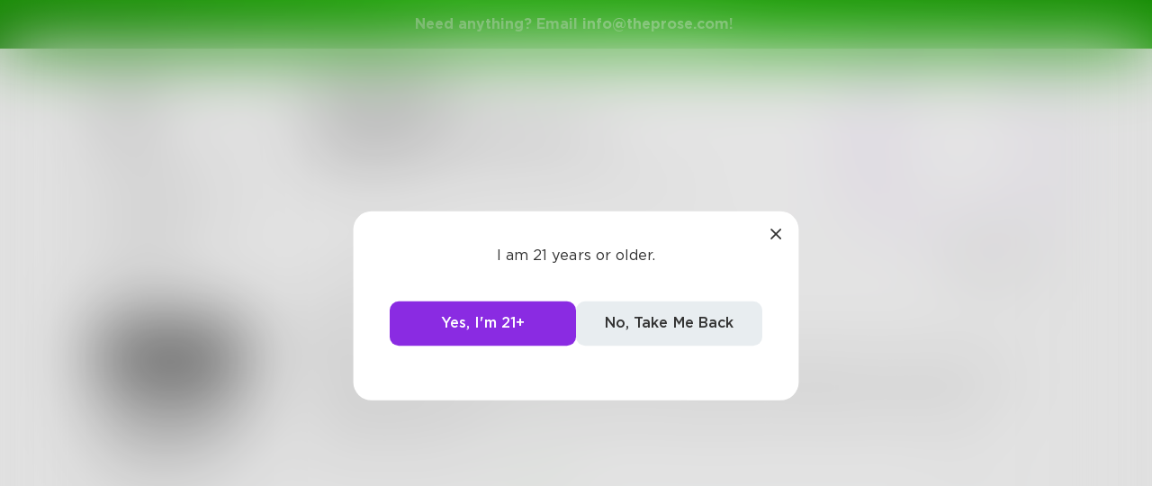

--- FILE ---
content_type: application/javascript; charset=UTF-8
request_url: https://www.theprose.com/_next/static/chunks/pages/books-c17709ac155c052c365b.js
body_size: 655
content:
(self.webpackChunk_N_E=self.webpackChunk_N_E||[]).push([[4672],{40477:function(n,_,u){(window.__NEXT_P=window.__NEXT_P||[]).push(["/books",function(){return u(77083)}])}},function(n){n.O(0,[9774,6261,6761,935,1024,2482,3448,5170,8050,848,2319,5275,7064,2354,5511,6939,6605,9832,1414,4317,4984,6376,2849,4633,2182,4245,6530,8480,5748,7987,2436,5629,5621,9046,9563,2947,2888,2183,179],(function(){return _=40477,n(n.s=_);var _}));var _=n.O();_N_E=_}]);

--- FILE ---
content_type: application/javascript; charset=UTF-8
request_url: https://www.theprose.com/_next/static/chunks/5621-68042fe3238e1092caf1.js
body_size: 21052
content:
"use strict";(self.webpackChunk_N_E=self.webpackChunk_N_E||[]).push([[5621],{51197:function(t,e,n){n.d(e,{m9:function(){return o},Wz:function(){return _},re:function(){return d}});var s=n(60074),i=n(74211),r=n(39109),a=n(67451);const o=i.n2;let c=0;function _(){return c>0}function u(){c++,setTimeout((()=>{c--}))}function d(t,e={},n){if("function"!==typeof t)return t;try{const e=t.__sentry_wrapped__;if(e)return e;if((0,r.HK)(t))return t}catch(o){return t}const i=function(){const i=Array.prototype.slice.call(arguments);try{n&&"function"===typeof n&&n.apply(this,arguments);const s=i.map((t=>d(t,e)));return t.apply(this,s)}catch(r){throw u(),(0,s.$e)((t=>{t.addEventProcessor((t=>(e.mechanism&&((0,a.Db)(t,void 0,void 0),(0,a.EG)(t,e.mechanism)),t.extra={...t.extra,arguments:i},t))),(0,s.Tb)(r)})),r}};try{for(const e in t)Object.prototype.hasOwnProperty.call(t,e)&&(i[e]=t[e])}catch(c){}(0,r.$Q)(i,t),(0,r.xp)(t,"__sentry_wrapped__",i);try{Object.getOwnPropertyDescriptor(i,"name").configurable&&Object.defineProperty(i,"name",{get:()=>t.name})}catch(c){}return i}},61650:function(t,e,n){n.d(e,{yl:function(){return Jt},S1:function(){return Ft}});var s=n(67451),i=n(86922),r=n(6878),a=n(25516);const o=[];function c(t){const e=t.defaultIntegrations||[],n=t.integrations;let i;e.forEach((t=>{t.isDefaultInstance=!0})),i=Array.isArray(n)?[...e,...n]:"function"===typeof n?(0,s.lE)(n(e)):e;const r=function(t){const e={};return t.forEach((t=>{const{name:n}=t,s=e[n];s&&!s.isDefaultInstance&&t.isDefaultInstance||(e[n]=t)})),Object.keys(e).map((t=>e[t]))}(i),a=function(t,e){for(let n=0;n<t.length;n++)if(!0===e(t[n]))return n;return-1}(r,(t=>"Debug"===t.name));if(-1!==a){const[t]=r.splice(a,1);r.push(t)}return r}function _(t,e){e[t.name]=t,-1===o.indexOf(t.name)&&(t.setupOnce(a.c,r.Gd),o.push(t.name),("undefined"===typeof __SENTRY_DEBUG__||__SENTRY_DEBUG__)&&i.kg.log(`Integration installed: ${t.name}`))}var u=n(65268);const d=[/^Script error\.?$/,/^Javascript error: Script error\.? on line 0$/],p=[/^.*healthcheck.*$/,/^.*healthy.*$/,/^.*live.*$/,/^.*ready.*$/,/^.*heartbeat.*$/,/^.*\/health$/,/^.*\/healthz$/];class h{static __initStatic(){this.id="InboundFilters"}__init(){this.name=h.id}constructor(t={}){this._options=t,h.prototype.__init.call(this)}setupOnce(t,e){const n=t=>{const n=e();if(n){const e=n.getIntegration(h);if(e){const r=n.getClient(),a=r?r.getOptions():{};return function(t,e){if(e.ignoreInternal&&function(t){try{return"SentryError"===t.exception.values[0].type}catch(e){}return!1}(t))return("undefined"===typeof __SENTRY_DEBUG__||__SENTRY_DEBUG__)&&i.kg.warn(`Event dropped due to being internal Sentry Error.\nEvent: ${(0,s.jH)(t)}`),!0;if(function(t,e){if(t.type||!e||!e.length)return!1;return function(t){if(t.message)return[t.message];if(t.exception){const{values:n}=t.exception;try{const{type:t="",value:e=""}=n&&n[n.length-1]||{};return[`${e}`,`${t}: ${e}`]}catch(e){return("undefined"===typeof __SENTRY_DEBUG__||__SENTRY_DEBUG__)&&i.kg.error(`Cannot extract message for event ${(0,s.jH)(t)}`),[]}}return[]}(t).some((t=>(0,u.U0)(t,e)))}(t,e.ignoreErrors))return("undefined"===typeof __SENTRY_DEBUG__||__SENTRY_DEBUG__)&&i.kg.warn(`Event dropped due to being matched by \`ignoreErrors\` option.\nEvent: ${(0,s.jH)(t)}`),!0;if(function(t,e){if("transaction"!==t.type||!e||!e.length)return!1;const n=t.transaction;return!!n&&(0,u.U0)(n,e)}(t,e.ignoreTransactions))return("undefined"===typeof __SENTRY_DEBUG__||__SENTRY_DEBUG__)&&i.kg.warn(`Event dropped due to being matched by \`ignoreTransactions\` option.\nEvent: ${(0,s.jH)(t)}`),!0;if(function(t,e){if(!e||!e.length)return!1;const n=l(t);return!!n&&(0,u.U0)(n,e)}(t,e.denyUrls))return("undefined"===typeof __SENTRY_DEBUG__||__SENTRY_DEBUG__)&&i.kg.warn(`Event dropped due to being matched by \`denyUrls\` option.\nEvent: ${(0,s.jH)(t)}.\nUrl: ${l(t)}`),!0;if(!function(t,e){if(!e||!e.length)return!0;const n=l(t);return!n||(0,u.U0)(n,e)}(t,e.allowUrls))return("undefined"===typeof __SENTRY_DEBUG__||__SENTRY_DEBUG__)&&i.kg.warn(`Event dropped due to not being matched by \`allowUrls\` option.\nEvent: ${(0,s.jH)(t)}.\nUrl: ${l(t)}`),!0;return!1}(t,function(t={},e={}){return{allowUrls:[...t.allowUrls||[],...e.allowUrls||[]],denyUrls:[...t.denyUrls||[],...e.denyUrls||[]],ignoreErrors:[...t.ignoreErrors||[],...e.ignoreErrors||[],...t.disableErrorDefaults?[]:d],ignoreTransactions:[...t.ignoreTransactions||[],...e.ignoreTransactions||[],...t.disableTransactionDefaults?[]:p],ignoreInternal:void 0===t.ignoreInternal||t.ignoreInternal}}(e._options,a))?null:t}}return t};n.id=this.name,t(n)}}function l(t){try{let n;try{n=t.exception.values[0].stacktrace.frames}catch(e){}return n?function(t=[]){for(let e=t.length-1;e>=0;e--){const n=t[e];if(n&&"<anonymous>"!==n.filename&&"[native code]"!==n.filename)return n.filename||null}return null}(n):null}catch(n){return("undefined"===typeof __SENTRY_DEBUG__||__SENTRY_DEBUG__)&&i.kg.error(`Cannot extract url for event ${(0,s.jH)(t)}`),null}}h.__initStatic();var f=n(39109);let m;class g{constructor(){g.prototype.__init.call(this)}static __initStatic(){this.id="FunctionToString"}__init(){this.name=g.id}setupOnce(){m=Function.prototype.toString;try{Function.prototype.toString=function(...t){const e=(0,f.HK)(this)||this;return m.apply(e,t)}}catch(t){}}}g.__initStatic();var E=n(55514),v=n(83589),S=n(48894),y=n(48398),T=n(73166),b=n(66885),x=n(73285),R=n(44502);function k(t){const e=t.protocol?`${t.protocol}:`:"",n=t.port?`:${t.port}`:"";return`${e}//${t.host}${n}${t.path?`/${t.path}`:""}/api/`}function D(t,e={}){const n="string"===typeof e?e:e.tunnel,s="string"!==typeof e&&e._metadata?e._metadata.sdk:void 0;return n||`${function(t){return`${k(t)}${t.projectId}/envelope/`}(t)}?${function(t,e){return(0,f._j)({sentry_key:t.publicKey,sentry_version:"7",...e&&{sentry_client:`${e.name}/${e.version}`}})}(t,s)}`}var N=n(89015),G=n(94180),U=n(74211),B=n(41912),Y=n(99330);function w(t,e,n,i){const{normalizeDepth:r=3,normalizeMaxBreadth:o=1e3}=t,c={...e,event_id:e.event_id||n.event_id||(0,s.DM)(),timestamp:e.timestamp||(0,G.yW)()},_=n.integrations||t.integrations.map((t=>t.name));!function(t,e){const{environment:n,release:s,dist:i,maxValueLength:r=250}=e;"environment"in t||(t.environment="environment"in e?n:Y.J);void 0===t.release&&void 0!==s&&(t.release=s);void 0===t.dist&&void 0!==i&&(t.dist=i);t.message&&(t.message=(0,u.$G)(t.message,r));const a=t.exception&&t.exception.values&&t.exception.values[0];a&&a.value&&(a.value=(0,u.$G)(a.value,r));const o=t.request;o&&o.url&&(o.url=(0,u.$G)(o.url,r))}(c,t),function(t,e){e.length>0&&(t.sdk=t.sdk||{},t.sdk.integrations=[...t.sdk.integrations||[],...e])}(c,_),void 0===e.type&&function(t,e){const n=U.n2._sentryDebugIds;if(!n)return;let s;const i=I.get(e);i?s=i:(s=new Map,I.set(e,s));const r=Object.keys(n).reduce(((t,i)=>{let r;const a=s.get(i);a?r=a:(r=e(i),s.set(i,r));for(let e=r.length-1;e>=0;e--){const s=r[e];if(s.filename){t[s.filename]=n[i];break}}return t}),{}),a=new Set;try{t.exception.values.forEach((t=>{t.stacktrace.frames.forEach((t=>{t.filename&&a.add(t.filename)}))}))}catch(c){}t.debug_meta=t.debug_meta||{},t.debug_meta.images=t.debug_meta.images||[];const o=t.debug_meta.images;a.forEach((t=>{r[t]&&o.push({type:"sourcemap",code_file:t,debug_id:r[t]})}))}(c,t.stackParser);let d=i;n.captureContext&&(d=a.s.clone(d).update(n.captureContext));let p=(0,S.WD)(c);if(d){if(d.getAttachments){const t=[...n.attachments||[],...d.getAttachments()];t.length&&(n.attachments=t)}p=d.applyToEvent(c,n)}return p.then((t=>"number"===typeof r&&r>0?function(t,e,n){if(!t)return null;const s={...t,...t.breadcrumbs&&{breadcrumbs:t.breadcrumbs.map((t=>({...t,...t.data&&{data:(0,B.Fv)(t.data,e,n)}})))},...t.user&&{user:(0,B.Fv)(t.user,e,n)},...t.contexts&&{contexts:(0,B.Fv)(t.contexts,e,n)},...t.extra&&{extra:(0,B.Fv)(t.extra,e,n)}};t.contexts&&t.contexts.trace&&s.contexts&&(s.contexts.trace=t.contexts.trace,t.contexts.trace.data&&(s.contexts.trace.data=(0,B.Fv)(t.contexts.trace.data,e,n)));t.spans&&(s.spans=t.spans.map((t=>(t.data&&(t.data=(0,B.Fv)(t.data,e,n)),t))));return s}(t,r,o):t))}const I=new WeakMap;const C="Not capturing exception because it's already been captured.";class ${__init(){this._integrations={}}__init2(){this._integrationsInitialized=!1}__init3(){this._numProcessing=0}__init4(){this._outcomes={}}__init5(){this._hooks={}}constructor(t){if($.prototype.__init.call(this),$.prototype.__init2.call(this),$.prototype.__init3.call(this),$.prototype.__init4.call(this),$.prototype.__init5.call(this),this._options=t,t.dsn?this._dsn=(0,T.vK)(t.dsn):("undefined"===typeof __SENTRY_DEBUG__||__SENTRY_DEBUG__)&&i.kg.warn("No DSN provided, client will not do anything."),this._dsn){const e=D(this._dsn,t);this._transport=t.transport({recordDroppedEvent:this.recordDroppedEvent.bind(this),...t.transportOptions,url:e})}}captureException(t,e,n){if((0,s.YO)(t))return void(("undefined"===typeof __SENTRY_DEBUG__||__SENTRY_DEBUG__)&&i.kg.log(C));let r=e&&e.event_id;return this._process(this.eventFromException(t,e).then((t=>this._captureEvent(t,e,n))).then((t=>{r=t}))),r}captureMessage(t,e,n,s){let i=n&&n.event_id;const r=(0,b.pt)(t)?this.eventFromMessage(String(t),e,n):this.eventFromException(t,n);return this._process(r.then((t=>this._captureEvent(t,n,s))).then((t=>{i=t}))),i}captureEvent(t,e,n){if(e&&e.originalException&&(0,s.YO)(e.originalException))return void(("undefined"===typeof __SENTRY_DEBUG__||__SENTRY_DEBUG__)&&i.kg.log(C));let r=e&&e.event_id;return this._process(this._captureEvent(t,e,n).then((t=>{r=t}))),r}captureSession(t){this._isEnabled()?"string"!==typeof t.release?("undefined"===typeof __SENTRY_DEBUG__||__SENTRY_DEBUG__)&&i.kg.warn("Discarded session because of missing or non-string release"):(this.sendSession(t),(0,N.CT)(t,{init:!1})):("undefined"===typeof __SENTRY_DEBUG__||__SENTRY_DEBUG__)&&i.kg.warn("SDK not enabled, will not capture session.")}getDsn(){return this._dsn}getOptions(){return this._options}getSdkMetadata(){return this._options._metadata}getTransport(){return this._transport}flush(t){const e=this._transport;return e?this._isClientDoneProcessing(t).then((n=>e.flush(t).then((t=>n&&t)))):(0,S.WD)(!0)}close(t){return this.flush(t).then((t=>(this.getOptions().enabled=!1,t)))}setupIntegrations(){this._isEnabled()&&!this._integrationsInitialized&&(this._integrations=function(t){const e={};return t.forEach((t=>{t&&_(t,e)})),e}(this._options.integrations),this._integrationsInitialized=!0)}getIntegrationById(t){return this._integrations[t]}getIntegration(t){try{return this._integrations[t.id]||null}catch(e){return("undefined"===typeof __SENTRY_DEBUG__||__SENTRY_DEBUG__)&&i.kg.warn(`Cannot retrieve integration ${t.id} from the current Client`),null}}addIntegration(t){_(t,this._integrations)}sendEvent(t,e={}){if(this._dsn){let n=function(t,e,n,s){const i=(0,x.HY)(n),r=t.type&&"replay_event"!==t.type?t.type:"event";!function(t,e){e&&(t.sdk=t.sdk||{},t.sdk.name=t.sdk.name||e.name,t.sdk.version=t.sdk.version||e.version,t.sdk.integrations=[...t.sdk.integrations||[],...e.integrations||[]],t.sdk.packages=[...t.sdk.packages||[],...e.packages||[]])}(t,n&&n.sdk);const a=(0,x.Cd)(t,i,s,e);delete t.sdkProcessingMetadata;const o=[{type:r},t];return(0,x.Jd)(a,[o])}(t,this._dsn,this._options._metadata,this._options.tunnel);for(const t of e.attachments||[])n=(0,x.BO)(n,(0,x.zQ)(t,this._options.transportOptions&&this._options.transportOptions.textEncoder));const s=this._sendEnvelope(n);s&&s.then((e=>this.emit("afterSendEvent",t,e)),null)}}sendSession(t){if(this._dsn){const e=function(t,e,n,s){const i=(0,x.HY)(n),r={sent_at:(new Date).toISOString(),...i&&{sdk:i},...!!s&&{dsn:(0,T.RA)(e)}},a="aggregates"in t?[{type:"sessions"},t]:[{type:"session"},t.toJSON()];return(0,x.Jd)(r,[a])}(t,this._dsn,this._options._metadata,this._options.tunnel);this._sendEnvelope(e)}}recordDroppedEvent(t,e,n){if(this._options.sendClientReports){const n=`${t}:${e}`;("undefined"===typeof __SENTRY_DEBUG__||__SENTRY_DEBUG__)&&i.kg.log(`Adding outcome: "${n}"`),this._outcomes[n]=this._outcomes[n]+1||1}}on(t,e){this._hooks[t]||(this._hooks[t]=[]),this._hooks[t].push(e)}emit(t,...e){this._hooks[t]&&this._hooks[t].forEach((t=>t(...e)))}_updateSessionFromEvent(t,e){let n=!1,s=!1;const i=e.exception&&e.exception.values;if(i){s=!0;for(const t of i){const e=t.mechanism;if(e&&!1===e.handled){n=!0;break}}}const r="ok"===t.status;(r&&0===t.errors||r&&n)&&((0,N.CT)(t,{...n&&{status:"crashed"},errors:t.errors||Number(s||n)}),this.captureSession(t))}_isClientDoneProcessing(t){return new S.cW((e=>{let n=0;const s=setInterval((()=>{0==this._numProcessing?(clearInterval(s),e(!0)):(n+=1,t&&n>=t&&(clearInterval(s),e(!1)))}),1)}))}_isEnabled(){return!1!==this.getOptions().enabled&&void 0!==this._dsn}_prepareEvent(t,e,n){const s=this.getOptions(),i=Object.keys(this._integrations);return!e.integrations&&i.length>0&&(e.integrations=i),w(s,t,e,n)}_captureEvent(t,e={},n){return this._processEvent(t,e,n).then((t=>t.event_id),(t=>{if("undefined"===typeof __SENTRY_DEBUG__||__SENTRY_DEBUG__){const e=t;"log"===e.logLevel?i.kg.log(e.message):i.kg.warn(e)}}))}_processEvent(t,e,n){const s=this.getOptions(),{sampleRate:i}=s;if(!this._isEnabled())return(0,S.$2)(new R.b("SDK not enabled, will not capture event.","log"));const r=P(t),a=O(t),o=t.type||"error",c=`before send for type \`${o}\``;if(a&&"number"===typeof i&&Math.random()>i)return this.recordDroppedEvent("sample_rate","error",t),(0,S.$2)(new R.b(`Discarding event because it's not included in the random sample (sampling rate = ${i})`,"log"));const _="replay_event"===o?"replay":o;return this._prepareEvent(t,e,n).then((n=>{if(null===n)throw this.recordDroppedEvent("event_processor",_,t),new R.b("An event processor returned `null`, will not send event.","log");if(e.data&&!0===e.data.__sentry__)return n;return function(t,e){const n=`${e} must return \`null\` or a valid event.`;if((0,b.J8)(t))return t.then((t=>{if(!(0,b.PO)(t)&&null!==t)throw new R.b(n);return t}),(t=>{throw new R.b(`${e} rejected with ${t}`)}));if(!(0,b.PO)(t)&&null!==t)throw new R.b(n);return t}(function(t,e,n){const{beforeSend:s,beforeSendTransaction:i}=t;if(O(e)&&s)return s(e,n);if(P(e)&&i)return i(e,n);return e}(s,n,e),c)})).then((s=>{if(null===s)throw this.recordDroppedEvent("before_send",_,t),new R.b(`${c} returned \`null\`, will not send event.`,"log");const i=n&&n.getSession();!r&&i&&this._updateSessionFromEvent(i,s);const a=s.transaction_info;if(r&&a&&s.transaction!==t.transaction){const t="custom";s.transaction_info={...a,source:t}}return this.sendEvent(s,e),s})).then(null,(t=>{if(t instanceof R.b)throw t;throw this.captureException(t,{data:{__sentry__:!0},originalException:t}),new R.b(`Event processing pipeline threw an error, original event will not be sent. Details have been sent as a new event.\nReason: ${t}`)}))}_process(t){this._numProcessing++,t.then((t=>(this._numProcessing--,t)),(t=>(this._numProcessing--,t)))}_sendEnvelope(t){if(this._transport&&this._dsn)return this.emit("beforeEnvelope",t),this._transport.send(t).then(null,(t=>{("undefined"===typeof __SENTRY_DEBUG__||__SENTRY_DEBUG__)&&i.kg.error("Error while sending event:",t)}));("undefined"===typeof __SENTRY_DEBUG__||__SENTRY_DEBUG__)&&i.kg.error("Transport disabled")}_clearOutcomes(){const t=this._outcomes;return this._outcomes={},Object.keys(t).map((e=>{const[n,s]=e.split(":");return{reason:n,category:s,quantity:t[e]}}))}}function O(t){return void 0===t.type}function P(t){return"transaction"===t.type}var A=n(37486),M=n(6905),L=n(32472);function j(t,e){const n=H(t,e),s={type:e&&e.name,value:J(e)};return n.length&&(s.stacktrace={frames:n}),void 0===s.type&&""===s.value&&(s.value="Unrecoverable error caught"),s}function q(t,e){return{exception:{values:[j(t,e)]}}}function H(t,e){const n=e.stacktrace||e.stack||"",s=function(t){if(t){if("number"===typeof t.framesToPop)return t.framesToPop;if(F.test(t.message))return 1}return 0}(e);try{return t(n,s)}catch(i){}return[]}const F=/Minified React error #\d+;/i;function J(t){const e=t&&t.message;return e?e.error&&"string"===typeof e.error.message?e.error.message:e:"No error message"}function W(t,e,n,i,a){let o;if((0,b.VW)(e)&&e.error){return q(t,e.error)}if((0,b.TX)(e)||(0,b.fm)(e)){const r=e;if("stack"in e)o=q(t,e);else{const e=r.name||((0,b.TX)(r)?"DOMError":"DOMException"),a=r.message?`${e}: ${r.message}`:e;o=z(t,a,n,i),(0,s.Db)(o,a)}return"code"in r&&(o.tags={...o.tags,"DOMException.code":`${r.code}`}),o}if((0,b.VZ)(e))return q(t,e);if((0,b.PO)(e)||(0,b.cO)(e)){return o=function(t,e,n,s){const i=(0,r.Gd)().getClient(),a=i&&i.getOptions().normalizeDepth,o={exception:{values:[{type:(0,b.cO)(e)?e.constructor.name:s?"UnhandledRejection":"Error",value:`Non-Error ${s?"promise rejection":"exception"} captured with keys: ${(0,f.zf)(e)}`}]},extra:{__serialized__:(0,B.Qy)(e,a)}};if(n){const e=H(t,n);e.length&&(o.exception.values[0].stacktrace={frames:e})}return o}(t,e,n,a),(0,s.EG)(o,{synthetic:!0}),o}return o=z(t,e,n,i),(0,s.Db)(o,`${e}`,void 0),(0,s.EG)(o,{synthetic:!0}),o}function z(t,e,n,s){const i={message:e};if(s&&n){const s=H(t,n);s.length&&(i.exception={values:[{value:e,stacktrace:{frames:s}}]})}return i}var K=n(51197),X=n(61495),V=n(8983),Q=n(94678);const Z=1024,tt="Breadcrumbs";class et{static __initStatic(){this.id=tt}__init(){this.name=et.id}constructor(t){et.prototype.__init.call(this),this.options={console:!0,dom:!0,fetch:!0,history:!0,sentry:!0,xhr:!0,...t}}setupOnce(){this.options.console&&(0,y.oq)("console",nt),this.options.dom&&(0,y.oq)("dom",function(t){function e(e){let n,s="object"===typeof t?t.serializeAttribute:void 0,a="object"===typeof t&&"number"===typeof t.maxStringLength?t.maxStringLength:void 0;a&&a>Z&&(("undefined"===typeof __SENTRY_DEBUG__||__SENTRY_DEBUG__)&&i.kg.warn(`\`dom.maxStringLength\` cannot exceed 1024, but a value of ${a} was configured. Sentry will use 1024 instead.`),a=Z),"string"===typeof s&&(s=[s]);try{const t=e.event;n=function(t){return t&&!!t.target}(t)?(0,X.Rt)(t.target,{keyAttrs:s,maxStringLength:a}):(0,X.Rt)(t,{keyAttrs:s,maxStringLength:a})}catch(o){n="<unknown>"}0!==n.length&&(0,r.Gd)().addBreadcrumb({category:`ui.${e.name}`,message:n},{event:e.event,name:e.name,global:e.global})}return e}(this.options.dom)),this.options.xhr&&(0,y.oq)("xhr",st),this.options.fetch&&(0,y.oq)("fetch",it),this.options.history&&(0,y.oq)("history",rt)}addSentryBreadcrumb(t){this.options.sentry&&(0,r.Gd)().addBreadcrumb({category:"sentry."+("transaction"===t.type?"transaction":"event"),event_id:t.event_id,level:t.level,message:(0,s.jH)(t)},{event:t})}}function nt(t){for(let n=0;n<t.args.length;n++)if("ref=Ref<"===t.args[n]){t.args[n+1]="viewRef";break}const e={category:"console",data:{arguments:t.args,logger:"console"},level:(0,V.VT)(t.level),message:(0,u.nK)(t.args," ")};if("assert"===t.level){if(!1!==t.args[0])return;e.message=`Assertion failed: ${(0,u.nK)(t.args.slice(1)," ")||"console.assert"}`,e.data.arguments=t.args.slice(1)}(0,r.Gd)().addBreadcrumb(e,{input:t.args,level:t.level})}function st(t){const{startTimestamp:e,endTimestamp:n}=t,s=t.xhr[y.xU];if(!e||!n||!s)return;const{method:i,url:a,status_code:o,body:c}=s,_={method:i,url:a,status_code:o},u={xhr:t.xhr,input:c,startTimestamp:e,endTimestamp:n};(0,r.Gd)().addBreadcrumb({category:"xhr",data:_,type:"http"},u)}function it(t){const{startTimestamp:e,endTimestamp:n}=t;if(n&&(!t.fetchData.url.match(/sentry_key/)||"POST"!==t.fetchData.method))if(t.error){const s=t.fetchData,i={data:t.error,input:t.args,startTimestamp:e,endTimestamp:n};(0,r.Gd)().addBreadcrumb({category:"fetch",data:s,level:"error",type:"http"},i)}else{const s={...t.fetchData,status_code:t.response&&t.response.status},i={input:t.args,response:t.response,startTimestamp:e,endTimestamp:n};(0,r.Gd)().addBreadcrumb({category:"fetch",data:s,type:"http"},i)}}function rt(t){let e=t.from,n=t.to;const s=(0,Q.en)(K.m9.location.href);let i=(0,Q.en)(e);const a=(0,Q.en)(n);i.path||(i=s),s.protocol===a.protocol&&s.host===a.host&&(n=a.relative),s.protocol===i.protocol&&s.host===i.host&&(e=i.relative),(0,r.Gd)().addBreadcrumb({category:"navigation",data:{from:e,to:n}})}et.__initStatic();class at extends ${constructor(t){const e=K.m9.SENTRY_SDK_SOURCE||(0,M.S)();t._metadata=t._metadata||{},t._metadata.sdk=t._metadata.sdk||{name:"sentry.javascript.browser",packages:[{name:`${e}:@sentry/browser`,version:A.J}],version:A.J},super(t),t.sendClientReports&&K.m9.document&&K.m9.document.addEventListener("visibilitychange",(()=>{"hidden"===K.m9.document.visibilityState&&this._flushOutcomes()}))}eventFromException(t,e){return function(t,e,n,i){const r=W(t,e,n&&n.syntheticException||void 0,i);return(0,s.EG)(r),r.level="error",n&&n.event_id&&(r.event_id=n.event_id),(0,S.WD)(r)}(this._options.stackParser,t,e,this._options.attachStacktrace)}eventFromMessage(t,e="info",n){return function(t,e,n="info",s,i){const r=z(t,e,s&&s.syntheticException||void 0,i);return r.level=n,s&&s.event_id&&(r.event_id=s.event_id),(0,S.WD)(r)}(this._options.stackParser,t,e,n,this._options.attachStacktrace)}sendEvent(t,e){const n=this.getIntegrationById(tt);n&&n.addSentryBreadcrumb&&n.addSentryBreadcrumb(t),super.sendEvent(t,e)}captureUserFeedback(t){if(!this._isEnabled())return void(("undefined"===typeof __SENTRY_DEBUG__||__SENTRY_DEBUG__)&&i.kg.warn("SDK not enabled, will not capture user feedback."));const e=function(t,{metadata:e,tunnel:n,dsn:s}){const i={event_id:t.event_id,sent_at:(new Date).toISOString(),...e&&e.sdk&&{sdk:{name:e.sdk.name,version:e.sdk.version}},...!!n&&!!s&&{dsn:(0,T.RA)(s)}},r=function(t){return[{type:"user_report"},t]}(t);return(0,x.Jd)(i,[r])}(t,{metadata:this.getSdkMetadata(),dsn:this.getDsn(),tunnel:this.getOptions().tunnel});this._sendEnvelope(e)}_prepareEvent(t,e,n){return t.platform=t.platform||"javascript",super._prepareEvent(t,e,n)}_flushOutcomes(){const t=this._clearOutcomes();if(0===t.length)return void(("undefined"===typeof __SENTRY_DEBUG__||__SENTRY_DEBUG__)&&i.kg.log("No outcomes to send"));if(!this._dsn)return void(("undefined"===typeof __SENTRY_DEBUG__||__SENTRY_DEBUG__)&&i.kg.log("No dsn provided, will not send outcomes"));("undefined"===typeof __SENTRY_DEBUG__||__SENTRY_DEBUG__)&&i.kg.log("Sending outcomes:",t);const e=(0,L.y)(t,this._options.tunnel&&(0,T.RA)(this._dsn));this._sendEnvelope(e)}}class ot{static __initStatic(){this.id="GlobalHandlers"}__init(){this.name=ot.id}__init2(){this._installFunc={onerror:ct,onunhandledrejection:_t}}constructor(t){ot.prototype.__init.call(this),ot.prototype.__init2.call(this),this._options={onerror:!0,onunhandledrejection:!0,...t}}setupOnce(){Error.stackTraceLimit=50;const t=this._options;for(const n in t){const s=this._installFunc[n];s&&t[n]&&(e=n,("undefined"===typeof __SENTRY_DEBUG__||__SENTRY_DEBUG__)&&i.kg.log(`Global Handler attached: ${e}`),s(),this._installFunc[n]=void 0)}var e}}function ct(){(0,y.oq)("error",(t=>{const[e,n,s]=pt();if(!e.getIntegration(ot))return;const{msg:i,url:r,line:a,column:o,error:c}=t;if((0,K.Wz)()||c&&c.__sentry_own_request__)return;const _=void 0===c&&(0,b.HD)(i)?function(t,e,n,s){const i=/^(?:[Uu]ncaught (?:exception: )?)?(?:((?:Eval|Internal|Range|Reference|Syntax|Type|URI|)Error): )?(.*)$/i;let r=(0,b.VW)(t)?t.message:t,a="Error";const o=r.match(i);o&&(a=o[1],r=o[2]);return ut({exception:{values:[{type:a,value:r}]}},e,n,s)}(i,r,a,o):ut(W(n,c||i,void 0,s,!1),r,a,o);_.level="error",dt(e,c,_,"onerror")}))}function _t(){(0,y.oq)("unhandledrejection",(t=>{const[e,n,s]=pt();if(!e.getIntegration(ot))return;let i=t;try{"reason"in t?i=t.reason:"detail"in t&&"reason"in t.detail&&(i=t.detail.reason)}catch(a){}if((0,K.Wz)()||i&&i.__sentry_own_request__)return!0;const r=(0,b.pt)(i)?{exception:{values:[{type:"UnhandledRejection",value:`Non-Error promise rejection captured with value: ${String(i)}`}]}}:W(n,i,void 0,s,!0);r.level="error",dt(e,i,r,"onunhandledrejection")}))}function ut(t,e,n,s){const i=t.exception=t.exception||{},r=i.values=i.values||[],a=r[0]=r[0]||{},o=a.stacktrace=a.stacktrace||{},c=o.frames=o.frames||[],_=isNaN(parseInt(s,10))?void 0:s,u=isNaN(parseInt(n,10))?void 0:n,d=(0,b.HD)(e)&&e.length>0?e:(0,X.l4)();return 0===c.length&&c.push({colno:_,filename:d,function:"?",in_app:!0,lineno:u}),t}function dt(t,e,n,i){(0,s.EG)(n,{handled:!1,type:i}),t.captureEvent(n,{originalException:e})}function pt(){const t=(0,r.Gd)(),e=t.getClient(),n=e&&e.getOptions()||{stackParser:()=>[],attachStacktrace:!1};return[t,n.stackParser,n.attachStacktrace]}ot.__initStatic();const ht=["EventTarget","Window","Node","ApplicationCache","AudioTrackList","ChannelMergerNode","CryptoOperation","EventSource","FileReader","HTMLUnknownElement","IDBDatabase","IDBRequest","IDBTransaction","KeyOperation","MediaController","MessagePort","ModalWindow","Notification","SVGElementInstance","Screen","TextTrack","TextTrackCue","TextTrackList","WebSocket","WebSocketWorker","Worker","XMLHttpRequest","XMLHttpRequestEventTarget","XMLHttpRequestUpload"];class lt{static __initStatic(){this.id="TryCatch"}__init(){this.name=lt.id}constructor(t){lt.prototype.__init.call(this),this._options={XMLHttpRequest:!0,eventTarget:!0,requestAnimationFrame:!0,setInterval:!0,setTimeout:!0,...t}}setupOnce(){this._options.setTimeout&&(0,f.hl)(K.m9,"setTimeout",ft),this._options.setInterval&&(0,f.hl)(K.m9,"setInterval",ft),this._options.requestAnimationFrame&&(0,f.hl)(K.m9,"requestAnimationFrame",mt),this._options.XMLHttpRequest&&"XMLHttpRequest"in K.m9&&(0,f.hl)(XMLHttpRequest.prototype,"send",gt);const t=this._options.eventTarget;if(t){(Array.isArray(t)?t:ht).forEach(Et)}}}function ft(t){return function(...e){const n=e[0];return e[0]=(0,K.re)(n,{mechanism:{data:{function:(0,E.$P)(t)},handled:!0,type:"instrument"}}),t.apply(this,e)}}function mt(t){return function(e){return t.apply(this,[(0,K.re)(e,{mechanism:{data:{function:"requestAnimationFrame",handler:(0,E.$P)(t)},handled:!0,type:"instrument"}})])}}function gt(t){return function(...e){const n=this;return["onload","onerror","onprogress","onreadystatechange"].forEach((t=>{t in n&&"function"===typeof n[t]&&(0,f.hl)(n,t,(function(e){const n={mechanism:{data:{function:t,handler:(0,E.$P)(e)},handled:!0,type:"instrument"}},s=(0,f.HK)(e);return s&&(n.mechanism.data.handler=(0,E.$P)(s)),(0,K.re)(e,n)}))})),t.apply(this,e)}}function Et(t){const e=K.m9,n=e[t]&&e[t].prototype;n&&n.hasOwnProperty&&n.hasOwnProperty("addEventListener")&&((0,f.hl)(n,"addEventListener",(function(e){return function(n,s,i){try{"function"===typeof s.handleEvent&&(s.handleEvent=(0,K.re)(s.handleEvent,{mechanism:{data:{function:"handleEvent",handler:(0,E.$P)(s),target:t},handled:!0,type:"instrument"}}))}catch(r){}return e.apply(this,[n,(0,K.re)(s,{mechanism:{data:{function:"addEventListener",handler:(0,E.$P)(s),target:t},handled:!0,type:"instrument"}}),i])}})),(0,f.hl)(n,"removeEventListener",(function(t){return function(e,n,s){const i=n;try{const n=i&&i.__sentry_wrapped__;n&&t.call(this,e,n,s)}catch(r){}return t.call(this,e,i,s)}})))}lt.__initStatic();class vt{static __initStatic(){this.id="LinkedErrors"}__init(){this.name=vt.id}constructor(t={}){vt.prototype.__init.call(this),this._key=t.key||"cause",this._limit=t.limit||5}setupOnce(){const t=(0,r.Gd)().getClient();t&&(0,a.c)(((e,n)=>{const s=(0,r.Gd)().getIntegration(vt);return s?function(t,e,n,s,i){if(!s.exception||!s.exception.values||!i||!(0,b.V9)(i.originalException,Error))return s;const r=St(t,n,i.originalException,e);return s.exception.values=[...r,...s.exception.values],s}(t.getOptions().stackParser,s._key,s._limit,e,n):e}))}}function St(t,e,n,s,i=[]){if(!(0,b.V9)(n[s],Error)||i.length+1>=e)return i;const r=j(t,n[s]);return St(t,e,n[s],s,[r,...i])}vt.__initStatic();class yt{constructor(){yt.prototype.__init.call(this)}static __initStatic(){this.id="HttpContext"}__init(){this.name=yt.id}setupOnce(){(0,a.c)((t=>{if((0,r.Gd)().getIntegration(yt)){if(!K.m9.navigator&&!K.m9.location&&!K.m9.document)return t;const e=t.request&&t.request.url||K.m9.location&&K.m9.location.href,{referrer:n}=K.m9.document||{},{userAgent:s}=K.m9.navigator||{},i={...t.request&&t.request.headers,...n&&{Referer:n},...s&&{"User-Agent":s}},r={...t.request,...e&&{url:e},headers:i};return{...t,request:r}}return t}))}}yt.__initStatic();class Tt{constructor(){Tt.prototype.__init.call(this)}static __initStatic(){this.id="Dedupe"}__init(){this.name=Tt.id}setupOnce(t,e){const n=t=>{if(t.type)return t;const n=e().getIntegration(Tt);if(n){try{if(function(t,e){if(!e)return!1;if(function(t,e){const n=t.message,s=e.message;if(!n&&!s)return!1;if(n&&!s||!n&&s)return!1;if(n!==s)return!1;if(!xt(t,e))return!1;if(!bt(t,e))return!1;return!0}(t,e))return!0;if(function(t,e){const n=Rt(e),s=Rt(t);if(!n||!s)return!1;if(n.type!==s.type||n.value!==s.value)return!1;if(!xt(t,e))return!1;if(!bt(t,e))return!1;return!0}(t,e))return!0;return!1}(t,n._previousEvent))return("undefined"===typeof __SENTRY_DEBUG__||__SENTRY_DEBUG__)&&i.kg.warn("Event dropped due to being a duplicate of previously captured event."),null}catch(s){return n._previousEvent=t}return n._previousEvent=t}return t};n.id=this.name,t(n)}}function bt(t,e){let n=kt(t),s=kt(e);if(!n&&!s)return!0;if(n&&!s||!n&&s)return!1;if(n=n,s=s,s.length!==n.length)return!1;for(let i=0;i<s.length;i++){const t=s[i],e=n[i];if(t.filename!==e.filename||t.lineno!==e.lineno||t.colno!==e.colno||t.function!==e.function)return!1}return!0}function xt(t,e){let n=t.fingerprint,s=e.fingerprint;if(!n&&!s)return!0;if(n&&!s||!n&&s)return!1;n=n,s=s;try{return!(n.join("")!==s.join(""))}catch(i){return!1}}function Rt(t){return t.exception&&t.exception.values&&t.exception.values[0]}function kt(t){const e=t.exception;if(e)try{return e.values[0].stacktrace.frames}catch(n){return}}Tt.__initStatic();const Dt="?";function Nt(t,e,n,s){const i={filename:t,function:e,in_app:!0};return void 0!==n&&(i.lineno=n),void 0!==s&&(i.colno=s),i}const Gt=/^\s*at (?:(.+?\)(?: \[.+\])?|.*?) ?\((?:address at )?)?(?:async )?((?:<anonymous>|[-a-z]+:|.*bundle|\/)?.*?)(?::(\d+))?(?::(\d+))?\)?\s*$/i,Ut=/\((\S*)(?::(\d+))(?::(\d+))\)/,Bt=/^\s*(.*?)(?:\((.*?)\))?(?:^|@)?((?:[-a-z]+)?:\/.*?|\[native code\]|[^@]*(?:bundle|\d+\.js)|\/[\w\-. /=]+)(?::(\d+))?(?::(\d+))?\s*$/i,Yt=/(\S+) line (\d+)(?: > eval line \d+)* > eval/i,wt=/^\s*at (?:((?:\[object object\])?.+) )?\(?((?:[-a-z]+):.*?):(\d+)(?::(\d+))?\)?\s*$/i,It=[[30,t=>{const e=Gt.exec(t);if(e){if(e[2]&&0===e[2].indexOf("eval")){const t=Ut.exec(e[2]);t&&(e[2]=t[1],e[3]=t[2],e[4]=t[3])}const[t,n]=$t(e[1]||Dt,e[2]);return Nt(n,t,e[3]?+e[3]:void 0,e[4]?+e[4]:void 0)}}],[50,t=>{const e=Bt.exec(t);if(e){if(e[3]&&e[3].indexOf(" > eval")>-1){const t=Yt.exec(e[3]);t&&(e[1]=e[1]||"eval",e[3]=t[1],e[4]=t[2],e[5]="")}let t=e[3],n=e[1]||Dt;return[n,t]=$t(n,t),Nt(t,n,e[4]?+e[4]:void 0,e[5]?+e[5]:void 0)}}],[40,t=>{const e=wt.exec(t);return e?Nt(e[2],e[1]||Dt,+e[3],e[4]?+e[4]:void 0):void 0}]],Ct=(0,E.pE)(...It),$t=(t,e)=>{const n=-1!==t.indexOf("safari-extension"),s=-1!==t.indexOf("safari-web-extension");return n||s?[-1!==t.indexOf("@")?t.split("@")[0]:Dt,n?`safari-extension:${e}`:`safari-web-extension:${e}`]:[t,e]};var Ot=n(37447),Pt=n(34006);function At(t,e,n=(0,Ot.x)(t.bufferSize||30)){let s={};function r(r){const a=[];if((0,x.gv)(r,((e,n)=>{const i=(0,x.mL)(n);if((0,Pt.Q)(s,i)){const s=Mt(e,n);t.recordDroppedEvent("ratelimit_backoff",i,s)}else a.push(e)})),0===a.length)return(0,S.WD)();const o=(0,x.Jd)(r[0],a),c=e=>{(0,x.gv)(o,((n,s)=>{const i=Mt(n,s);t.recordDroppedEvent(e,(0,x.mL)(s),i)}))};return n.add((()=>e({body:(0,x.V$)(o,t.textEncoder)}).then((t=>(void 0!==t.statusCode&&(t.statusCode<200||t.statusCode>=300)&&("undefined"===typeof __SENTRY_DEBUG__||__SENTRY_DEBUG__)&&i.kg.warn(`Sentry responded with status code ${t.statusCode} to sent event.`),s=(0,Pt.WG)(s,t),t)),(t=>{throw c("network_error"),t})))).then((t=>t),(t=>{if(t instanceof R.b)return("undefined"===typeof __SENTRY_DEBUG__||__SENTRY_DEBUG__)&&i.kg.error("Skipped sending event because buffer is full."),c("queue_overflow"),(0,S.WD)();throw t}))}return r.__sentry__baseTransport__=!0,{send:r,flush:t=>n.drain(t)}}function Mt(t,e){if("event"===e||"transaction"===e)return Array.isArray(t)?t[1]:void 0}let Lt;function jt(t,e=function(){if(Lt)return Lt;if((0,v.Du)(K.m9.fetch))return Lt=K.m9.fetch.bind(K.m9);const t=K.m9.document;let e=K.m9.fetch;if(t&&"function"===typeof t.createElement)try{const n=t.createElement("iframe");n.hidden=!0,t.head.appendChild(n);const s=n.contentWindow;s&&s.fetch&&(e=s.fetch),t.head.removeChild(n)}catch(n){("undefined"===typeof __SENTRY_DEBUG__||__SENTRY_DEBUG__)&&i.kg.warn("Could not create sandbox iframe for pure fetch check, bailing to window.fetch: ",n)}return Lt=e.bind(K.m9)}()){let n=0,s=0;return At(t,(function(i){const r=i.body.length;n+=r,s++;const a={body:i.body,method:"POST",referrerPolicy:"origin",headers:t.headers,keepalive:n<=6e4&&s<15,...t.fetchOptions};try{return e(t.url,a).then((t=>(n-=r,s--,{statusCode:t.status,headers:{"x-sentry-rate-limits":t.headers.get("X-Sentry-Rate-Limits"),"retry-after":t.headers.get("Retry-After")}})))}catch(o){return Lt=void 0,n-=r,s--,(0,S.$2)(o)}}))}function qt(t){return At(t,(function(e){return new S.cW(((n,s)=>{const i=new XMLHttpRequest;i.onerror=s,i.onreadystatechange=()=>{4===i.readyState&&n({statusCode:i.status,headers:{"x-sentry-rate-limits":i.getResponseHeader("X-Sentry-Rate-Limits"),"retry-after":i.getResponseHeader("Retry-After")}})},i.open("POST",t.url);for(const e in t.headers)Object.prototype.hasOwnProperty.call(t.headers,e)&&i.setRequestHeader(e,t.headers[e]);i.send(e.body)}))}))}const Ht=[new h,new g,new lt,new et,new ot,new vt,new Tt,new yt];function Ft(t={}){void 0===t.defaultIntegrations&&(t.defaultIntegrations=Ht),void 0===t.release&&("string"===typeof __SENTRY_RELEASE__&&(t.release=__SENTRY_RELEASE__),K.m9.SENTRY_RELEASE&&K.m9.SENTRY_RELEASE.id&&(t.release=K.m9.SENTRY_RELEASE.id)),void 0===t.autoSessionTracking&&(t.autoSessionTracking=!0),void 0===t.sendClientReports&&(t.sendClientReports=!0);const e={...t,stackParser:(0,E.Sq)(t.stackParser||Ct),integrations:c(t),transport:t.transport||((0,v.Ak)()?jt:qt)};!function(t,e){!0===e.debug&&("undefined"===typeof __SENTRY_DEBUG__||__SENTRY_DEBUG__?i.kg.enable():console.warn("[Sentry] Cannot initialize SDK with `debug` option using a non-debug bundle."));const n=(0,r.Gd)();n.getScope().update(e.initialScope);const s=new t(e);n.bindClient(s)}(at,e),t.autoSessionTracking&&function(){if("undefined"===typeof K.m9.document)return void(("undefined"===typeof __SENTRY_DEBUG__||__SENTRY_DEBUG__)&&i.kg.warn("Session tracking in non-browser environment with @sentry/browser is not supported."));const t=(0,r.Gd)();if(!t.captureSession)return;Wt(t),(0,y.oq)("history",(({from:t,to:e})=>{void 0!==t&&t!==e&&Wt((0,r.Gd)())}))}()}function Jt(t){const e=(0,r.Gd)().getClient();return e?e.flush(t):(("undefined"===typeof __SENTRY_DEBUG__||__SENTRY_DEBUG__)&&i.kg.warn("Cannot flush events. No client defined."),(0,S.WD)(!1))}function Wt(t){t.startSession({ignoreDuration:!0}),t.captureSession()}},99330:function(t,e,n){n.d(e,{J:function(){return s}});const s="production"},60074:function(t,e,n){n.d(e,{Tb:function(){return i},e:function(){return r},$e:function(){return a}});var s=n(6878);function i(t,e){return(0,s.Gd)().captureException(t,{captureContext:e})}function r(t){(0,s.Gd)().configureScope(t)}function a(t){(0,s.Gd)().withScope(t)}},6878:function(t,e,n){n.d(e,{Gd:function(){return l},cu:function(){return p}});var s=n(67451),i=n(94180),r=n(86922),a=n(74211),o=n(99330),c=n(25516),_=n(89015);const u=100;class d{constructor(t,e=new c.s,n=4){this._version=n,this._stack=[{scope:e}],t&&this.bindClient(t)}isOlderThan(t){return this._version<t}bindClient(t){this.getStackTop().client=t,t&&t.setupIntegrations&&t.setupIntegrations()}pushScope(){const t=c.s.clone(this.getScope());return this.getStack().push({client:this.getClient(),scope:t}),t}popScope(){return!(this.getStack().length<=1)&&!!this.getStack().pop()}withScope(t){const e=this.pushScope();try{t(e)}finally{this.popScope()}}getClient(){return this.getStackTop().client}getScope(){return this.getStackTop().scope}getStack(){return this._stack}getStackTop(){return this._stack[this._stack.length-1]}captureException(t,e){const n=this._lastEventId=e&&e.event_id?e.event_id:(0,s.DM)(),i=new Error("Sentry syntheticException");return this._withClient(((s,r)=>{s.captureException(t,{originalException:t,syntheticException:i,...e,event_id:n},r)})),n}captureMessage(t,e,n){const i=this._lastEventId=n&&n.event_id?n.event_id:(0,s.DM)(),r=new Error(t);return this._withClient(((s,a)=>{s.captureMessage(t,e,{originalException:t,syntheticException:r,...n,event_id:i},a)})),i}captureEvent(t,e){const n=e&&e.event_id?e.event_id:(0,s.DM)();return t.type||(this._lastEventId=n),this._withClient(((s,i)=>{s.captureEvent(t,{...e,event_id:n},i)})),n}lastEventId(){return this._lastEventId}addBreadcrumb(t,e){const{scope:n,client:s}=this.getStackTop();if(!s)return;const{beforeBreadcrumb:a=null,maxBreadcrumbs:o=u}=s.getOptions&&s.getOptions()||{};if(o<=0)return;const c={timestamp:(0,i.yW)(),...t},_=a?(0,r.Cf)((()=>a(c,e))):c;null!==_&&(s.emit&&s.emit("beforeAddBreadcrumb",_,e),n.addBreadcrumb(_,o))}setUser(t){this.getScope().setUser(t)}setTags(t){this.getScope().setTags(t)}setExtras(t){this.getScope().setExtras(t)}setTag(t,e){this.getScope().setTag(t,e)}setExtra(t,e){this.getScope().setExtra(t,e)}setContext(t,e){this.getScope().setContext(t,e)}configureScope(t){const{scope:e,client:n}=this.getStackTop();n&&t(e)}run(t){const e=h(this);try{t(this)}finally{h(e)}}getIntegration(t){const e=this.getClient();if(!e)return null;try{return e.getIntegration(t)}catch(n){return("undefined"===typeof __SENTRY_DEBUG__||__SENTRY_DEBUG__)&&r.kg.warn(`Cannot retrieve integration ${t.id} from the current Hub`),null}}startTransaction(t,e){const n=this._callExtensionMethod("startTransaction",t,e);return"undefined"!==typeof __SENTRY_DEBUG__&&!__SENTRY_DEBUG__||n||console.warn("Tracing extension 'startTransaction' has not been added. Call 'addTracingExtensions' before calling 'init':\nSentry.addTracingExtensions();\nSentry.init({...});\n"),n}traceHeaders(){return this._callExtensionMethod("traceHeaders")}captureSession(t=!1){if(t)return this.endSession();this._sendSessionUpdate()}endSession(){const t=this.getStackTop().scope,e=t.getSession();e&&(0,_.RJ)(e),this._sendSessionUpdate(),t.setSession()}startSession(t){const{scope:e,client:n}=this.getStackTop(),{release:s,environment:i=o.J}=n&&n.getOptions()||{},{userAgent:r}=a.n2.navigator||{},c=(0,_.Hv)({release:s,environment:i,user:e.getUser(),...r&&{userAgent:r},...t}),u=e.getSession&&e.getSession();return u&&"ok"===u.status&&(0,_.CT)(u,{status:"exited"}),this.endSession(),e.setSession(c),c}shouldSendDefaultPii(){const t=this.getClient(),e=t&&t.getOptions();return Boolean(e&&e.sendDefaultPii)}_sendSessionUpdate(){const{scope:t,client:e}=this.getStackTop(),n=t.getSession();n&&e&&e.captureSession&&e.captureSession(n)}_withClient(t){const{scope:e,client:n}=this.getStackTop();n&&t(n,e)}_callExtensionMethod(t,...e){const n=p().__SENTRY__;if(n&&n.extensions&&"function"===typeof n.extensions[t])return n.extensions[t].apply(this,e);("undefined"===typeof __SENTRY_DEBUG__||__SENTRY_DEBUG__)&&r.kg.warn(`Extension method ${t} couldn't be found, doing nothing.`)}}function p(){return a.n2.__SENTRY__=a.n2.__SENTRY__||{extensions:{},hub:void 0},a.n2}function h(t){const e=p(),n=g(e);return E(e,t),n}function l(){const t=p();if(t.__SENTRY__&&t.__SENTRY__.acs){const e=t.__SENTRY__.acs.getCurrentHub();if(e)return e}return f(t)}function f(t=p()){return m(t)&&!g(t).isOlderThan(4)||E(t,new d),g(t)}function m(t){return!!(t&&t.__SENTRY__&&t.__SENTRY__.hub)}function g(t){return(0,a.YO)("hub",(()=>new d),t)}function E(t,e){if(!t)return!1;return(t.__SENTRY__=t.__SENTRY__||{}).hub=e,!0}},25516:function(t,e,n){n.d(e,{s:function(){return u},c:function(){return p}});var s=n(66885),i=n(94180),r=n(48894),a=n(86922),o=n(67451),c=n(74211),_=n(89015);class u{constructor(){this._notifyingListeners=!1,this._scopeListeners=[],this._eventProcessors=[],this._breadcrumbs=[],this._attachments=[],this._user={},this._tags={},this._extra={},this._contexts={},this._sdkProcessingMetadata={}}static clone(t){const e=new u;return t&&(e._breadcrumbs=[...t._breadcrumbs],e._tags={...t._tags},e._extra={...t._extra},e._contexts={...t._contexts},e._user=t._user,e._level=t._level,e._span=t._span,e._session=t._session,e._transactionName=t._transactionName,e._fingerprint=t._fingerprint,e._eventProcessors=[...t._eventProcessors],e._requestSession=t._requestSession,e._attachments=[...t._attachments],e._sdkProcessingMetadata={...t._sdkProcessingMetadata}),e}addScopeListener(t){this._scopeListeners.push(t)}addEventProcessor(t){return this._eventProcessors.push(t),this}setUser(t){return this._user=t||{},this._session&&(0,_.CT)(this._session,{user:t}),this._notifyScopeListeners(),this}getUser(){return this._user}getRequestSession(){return this._requestSession}setRequestSession(t){return this._requestSession=t,this}setTags(t){return this._tags={...this._tags,...t},this._notifyScopeListeners(),this}setTag(t,e){return this._tags={...this._tags,[t]:e},this._notifyScopeListeners(),this}setExtras(t){return this._extra={...this._extra,...t},this._notifyScopeListeners(),this}setExtra(t,e){return this._extra={...this._extra,[t]:e},this._notifyScopeListeners(),this}setFingerprint(t){return this._fingerprint=t,this._notifyScopeListeners(),this}setLevel(t){return this._level=t,this._notifyScopeListeners(),this}setTransactionName(t){return this._transactionName=t,this._notifyScopeListeners(),this}setContext(t,e){return null===e?delete this._contexts[t]:this._contexts[t]=e,this._notifyScopeListeners(),this}setSpan(t){return this._span=t,this._notifyScopeListeners(),this}getSpan(){return this._span}getTransaction(){const t=this.getSpan();return t&&t.transaction}setSession(t){return t?this._session=t:delete this._session,this._notifyScopeListeners(),this}getSession(){return this._session}update(t){if(!t)return this;if("function"===typeof t){const e=t(this);return e instanceof u?e:this}return t instanceof u?(this._tags={...this._tags,...t._tags},this._extra={...this._extra,...t._extra},this._contexts={...this._contexts,...t._contexts},t._user&&Object.keys(t._user).length&&(this._user=t._user),t._level&&(this._level=t._level),t._fingerprint&&(this._fingerprint=t._fingerprint),t._requestSession&&(this._requestSession=t._requestSession)):(0,s.PO)(t)&&(t=t,this._tags={...this._tags,...t.tags},this._extra={...this._extra,...t.extra},this._contexts={...this._contexts,...t.contexts},t.user&&(this._user=t.user),t.level&&(this._level=t.level),t.fingerprint&&(this._fingerprint=t.fingerprint),t.requestSession&&(this._requestSession=t.requestSession)),this}clear(){return this._breadcrumbs=[],this._tags={},this._extra={},this._user={},this._contexts={},this._level=void 0,this._transactionName=void 0,this._fingerprint=void 0,this._requestSession=void 0,this._span=void 0,this._session=void 0,this._notifyScopeListeners(),this._attachments=[],this}addBreadcrumb(t,e){const n="number"===typeof e?e:100;if(n<=0)return this;const s={timestamp:(0,i.yW)(),...t};return this._breadcrumbs=[...this._breadcrumbs,s].slice(-n),this._notifyScopeListeners(),this}getLastBreadcrumb(){return this._breadcrumbs[this._breadcrumbs.length-1]}clearBreadcrumbs(){return this._breadcrumbs=[],this._notifyScopeListeners(),this}addAttachment(t){return this._attachments.push(t),this}getAttachments(){return this._attachments}clearAttachments(){return this._attachments=[],this}applyToEvent(t,e={}){if(this._extra&&Object.keys(this._extra).length&&(t.extra={...this._extra,...t.extra}),this._tags&&Object.keys(this._tags).length&&(t.tags={...this._tags,...t.tags}),this._user&&Object.keys(this._user).length&&(t.user={...this._user,...t.user}),this._contexts&&Object.keys(this._contexts).length&&(t.contexts={...this._contexts,...t.contexts}),this._level&&(t.level=this._level),this._transactionName&&(t.transaction=this._transactionName),this._span){t.contexts={trace:this._span.getTraceContext(),...t.contexts};const e=this._span.transaction;if(e){t.sdkProcessingMetadata={dynamicSamplingContext:e.getDynamicSamplingContext(),...t.sdkProcessingMetadata};const n=e.name;n&&(t.tags={transaction:n,...t.tags})}}return this._applyFingerprint(t),t.breadcrumbs=[...t.breadcrumbs||[],...this._breadcrumbs],t.breadcrumbs=t.breadcrumbs.length>0?t.breadcrumbs:void 0,t.sdkProcessingMetadata={...t.sdkProcessingMetadata,...this._sdkProcessingMetadata},this._notifyEventProcessors([...d(),...this._eventProcessors],t,e)}setSDKProcessingMetadata(t){return this._sdkProcessingMetadata={...this._sdkProcessingMetadata,...t},this}_notifyEventProcessors(t,e,n,i=0){return new r.cW(((r,o)=>{const c=t[i];if(null===e||"function"!==typeof c)r(e);else{const _=c({...e},n);("undefined"===typeof __SENTRY_DEBUG__||__SENTRY_DEBUG__)&&c.id&&null===_&&a.kg.log(`Event processor "${c.id}" dropped event`),(0,s.J8)(_)?_.then((e=>this._notifyEventProcessors(t,e,n,i+1).then(r))).then(null,o):this._notifyEventProcessors(t,_,n,i+1).then(r).then(null,o)}}))}_notifyScopeListeners(){this._notifyingListeners||(this._notifyingListeners=!0,this._scopeListeners.forEach((t=>{t(this)})),this._notifyingListeners=!1)}_applyFingerprint(t){t.fingerprint=t.fingerprint?(0,o.lE)(t.fingerprint):[],this._fingerprint&&(t.fingerprint=t.fingerprint.concat(this._fingerprint)),t.fingerprint&&!t.fingerprint.length&&delete t.fingerprint}}function d(){return(0,c.YO)("globalEventProcessors",(()=>[]))}function p(t){d().push(t)}},89015:function(t,e,n){n.d(e,{RJ:function(){return c},Hv:function(){return a},CT:function(){return o}});var s=n(94180),i=n(67451),r=n(39109);function a(t){const e=(0,s.ph)(),n={sid:(0,i.DM)(),init:!0,timestamp:e,started:e,duration:0,status:"ok",errors:0,ignoreDuration:!1,toJSON:()=>function(t){return(0,r.Jr)({sid:`${t.sid}`,init:t.init,started:new Date(1e3*t.started).toISOString(),timestamp:new Date(1e3*t.timestamp).toISOString(),status:t.status,errors:t.errors,did:"number"===typeof t.did||"string"===typeof t.did?`${t.did}`:void 0,duration:t.duration,attrs:{release:t.release,environment:t.environment,ip_address:t.ipAddress,user_agent:t.userAgent}})}(n)};return t&&o(n,t),n}function o(t,e={}){if(e.user&&(!t.ipAddress&&e.user.ip_address&&(t.ipAddress=e.user.ip_address),t.did||e.did||(t.did=e.user.id||e.user.email||e.user.username)),t.timestamp=e.timestamp||(0,s.ph)(),e.ignoreDuration&&(t.ignoreDuration=e.ignoreDuration),e.sid&&(t.sid=32===e.sid.length?e.sid:(0,i.DM)()),void 0!==e.init&&(t.init=e.init),!t.did&&e.did&&(t.did=`${e.did}`),"number"===typeof e.started&&(t.started=e.started),t.ignoreDuration)t.duration=void 0;else if("number"===typeof e.duration)t.duration=e.duration;else{const e=t.timestamp-t.started;t.duration=e>=0?e:0}e.release&&(t.release=e.release),e.environment&&(t.environment=e.environment),!t.ipAddress&&e.ipAddress&&(t.ipAddress=e.ipAddress),!t.userAgent&&e.userAgent&&(t.userAgent=e.userAgent),"number"===typeof e.errors&&(t.errors=e.errors),e.status&&(t.status=e.status)}function c(t,e){let n={};e?n={status:e}:"ok"===t.status&&(n={status:"exited"}),o(t,n)}},38667:function(t,e,n){n.d(e,{T:function(){return g},l:function(){return m}});var s=n(86922),i=n(66885),r=n(6878),a=n(81870),o=n(48398),c=n(42290);let _=!1;function u(){const t=(0,c.x1)();if(t){const e="internal_error";("undefined"===typeof __SENTRY_DEBUG__||__SENTRY_DEBUG__)&&s.kg.log(`[Tracing] Transaction: ${e} -> Global error occured`),t.setStatus(e)}}u.tag="sentry_tracingErrorCallback";var d=n(81715),p=n(64920);function h(){const t=this.getScope().getSpan();return t?{"sentry-trace":t.toTraceparent()}:{}}function l(t,e,n){if(!(0,a.z)(e))return t.sampled=!1,t;if(void 0!==t.sampled)return t.setMetadata({sampleRate:Number(t.sampled)}),t;let r;return"function"===typeof e.tracesSampler?(r=e.tracesSampler(n),t.setMetadata({sampleRate:Number(r)})):void 0!==n.parentSampled?r=n.parentSampled:"undefined"!==typeof e.tracesSampleRate?(r=e.tracesSampleRate,t.setMetadata({sampleRate:Number(r)})):(r=1,t.setMetadata({sampleRate:r})),function(t){if((0,i.i2)(t)||"number"!==typeof t&&"boolean"!==typeof t)return("undefined"===typeof __SENTRY_DEBUG__||__SENTRY_DEBUG__)&&s.kg.warn(`[Tracing] Given sample rate is invalid. Sample rate must be a boolean or a number between 0 and 1. Got ${JSON.stringify(t)} of type ${JSON.stringify(typeof t)}.`),!1;if(t<0||t>1)return("undefined"===typeof __SENTRY_DEBUG__||__SENTRY_DEBUG__)&&s.kg.warn(`[Tracing] Given sample rate is invalid. Sample rate must be between 0 and 1. Got ${t}.`),!1;return!0}(r)?r?(t.sampled=Math.random()<r,t.sampled?(("undefined"===typeof __SENTRY_DEBUG__||__SENTRY_DEBUG__)&&s.kg.log(`[Tracing] starting ${t.op} transaction - ${t.name}`),t):(("undefined"===typeof __SENTRY_DEBUG__||__SENTRY_DEBUG__)&&s.kg.log(`[Tracing] Discarding transaction because it's not included in the random sample (sampling rate = ${Number(r)})`),t)):(("undefined"===typeof __SENTRY_DEBUG__||__SENTRY_DEBUG__)&&s.kg.log("[Tracing] Discarding transaction because "+("function"===typeof e.tracesSampler?"tracesSampler returned 0 or false":"a negative sampling decision was inherited or tracesSampleRate is set to 0")),t.sampled=!1,t):(("undefined"===typeof __SENTRY_DEBUG__||__SENTRY_DEBUG__)&&s.kg.warn("[Tracing] Discarding transaction because of invalid sample rate."),t.sampled=!1,t)}function f(t,e){const n=this.getClient(),i=n&&n.getOptions()||{},r=i.instrumenter||"sentry",a=t.instrumenter||"sentry";r!==a&&(("undefined"===typeof __SENTRY_DEBUG__||__SENTRY_DEBUG__)&&s.kg.error(`A transaction was started with instrumenter=\`${a}\`, but the SDK is configured with the \`${r}\` instrumenter.\nThe transaction will not be sampled. Please use the ${r} instrumentation to start transactions.`),t.sampled=!1);let o=new p.Y(t,this);return o=l(o,i,{parentSampled:t.parentSampled,transactionContext:t,...e}),o.sampled&&o.initSpanRecorder(i._experiments&&i._experiments.maxSpans),n&&n.emit&&n.emit("startTransaction",o),o}function m(t,e,n,s,i,r,a){const o=t.getClient(),c=o&&o.getOptions()||{};let _=new d.io(e,t,n,s,a,i);return _=l(_,c,{parentSampled:e.parentSampled,transactionContext:e,...r}),_.sampled&&_.initSpanRecorder(c._experiments&&c._experiments.maxSpans),o&&o.emit&&o.emit("startTransaction",_),_}function g(){const t=(0,r.cu)();t.__SENTRY__&&(t.__SENTRY__.extensions=t.__SENTRY__.extensions||{},t.__SENTRY__.extensions.startTransaction||(t.__SENTRY__.extensions.startTransaction=f),t.__SENTRY__.extensions.traceHeaders||(t.__SENTRY__.extensions.traceHeaders=h),_||(_=!0,(0,o.oq)("error",u),(0,o.oq)("unhandledrejection",u)))}},81715:function(t,e,n){n.d(e,{io:function(){return u},AT:function(){return o}});var s=n(94180),i=n(86922),r=n(67433),a=n(64920);const o={idleTimeout:1e3,finalTimeout:3e4,heartbeatInterval:5e3},c=["heartbeatFailed","idleTimeout","documentHidden","finalTimeout","externalFinish","cancelled"];class _ extends r.gB{constructor(t,e,n,s){super(s),this._pushActivity=t,this._popActivity=e,this.transactionSpanId=n}add(t){t.spanId!==this.transactionSpanId&&(t.finish=e=>{t.endTimestamp="number"===typeof e?e:(0,s.ph)(),this._popActivity(t.spanId)},void 0===t.endTimestamp&&this._pushActivity(t.spanId)),super.add(t)}}class u extends a.Y{__init(){this.activities={}}__init2(){this._heartbeatCounter=0}__init3(){this._finished=!1}__init4(){this._idleTimeoutCanceledPermanently=!1}__init5(){this._beforeFinishCallbacks=[]}__init6(){this._finishReason=c[4]}constructor(t,e,n=o.idleTimeout,s=o.finalTimeout,r=o.heartbeatInterval,a=!1){super(t,e),this._idleHub=e,this._idleTimeout=n,this._finalTimeout=s,this._heartbeatInterval=r,this._onScope=a,u.prototype.__init.call(this),u.prototype.__init2.call(this),u.prototype.__init3.call(this),u.prototype.__init4.call(this),u.prototype.__init5.call(this),u.prototype.__init6.call(this),a&&(("undefined"===typeof __SENTRY_DEBUG__||__SENTRY_DEBUG__)&&i.kg.log(`Setting idle transaction on scope. Span ID: ${this.spanId}`),e.configureScope((t=>t.setSpan(this)))),this._restartIdleTimeout(),setTimeout((()=>{this._finished||(this.setStatus("deadline_exceeded"),this._finishReason=c[3],this.finish())}),this._finalTimeout)}finish(t=(0,s.ph)()){if(this._finished=!0,this.activities={},"ui.action.click"===this.op&&this.setTag("finishReason",this._finishReason),this.spanRecorder){("undefined"===typeof __SENTRY_DEBUG__||__SENTRY_DEBUG__)&&i.kg.log("[Tracing] finishing IdleTransaction",new Date(1e3*t).toISOString(),this.op);for(const e of this._beforeFinishCallbacks)e(this,t);this.spanRecorder.spans=this.spanRecorder.spans.filter((e=>{if(e.spanId===this.spanId)return!0;e.endTimestamp||(e.endTimestamp=t,e.setStatus("cancelled"),("undefined"===typeof __SENTRY_DEBUG__||__SENTRY_DEBUG__)&&i.kg.log("[Tracing] cancelling span since transaction ended early",JSON.stringify(e,void 0,2)));const n=e.startTimestamp<t;return n||("undefined"===typeof __SENTRY_DEBUG__||__SENTRY_DEBUG__)&&i.kg.log("[Tracing] discarding Span since it happened after Transaction was finished",JSON.stringify(e,void 0,2)),n})),("undefined"===typeof __SENTRY_DEBUG__||__SENTRY_DEBUG__)&&i.kg.log("[Tracing] flushing IdleTransaction")}else("undefined"===typeof __SENTRY_DEBUG__||__SENTRY_DEBUG__)&&i.kg.log("[Tracing] No active IdleTransaction");if(this._onScope){const t=this._idleHub.getScope();t.getTransaction()===this&&t.setSpan(void 0)}return super.finish(t)}registerBeforeFinishCallback(t){this._beforeFinishCallbacks.push(t)}initSpanRecorder(t){if(!this.spanRecorder){const e=t=>{this._finished||this._pushActivity(t)},n=t=>{this._finished||this._popActivity(t)};this.spanRecorder=new _(e,n,this.spanId,t),("undefined"===typeof __SENTRY_DEBUG__||__SENTRY_DEBUG__)&&i.kg.log("Starting heartbeat"),this._pingHeartbeat()}this.spanRecorder.add(this)}cancelIdleTimeout(t,{restartOnChildSpanChange:e}={restartOnChildSpanChange:!0}){this._idleTimeoutCanceledPermanently=!1===e,this._idleTimeoutID&&(clearTimeout(this._idleTimeoutID),this._idleTimeoutID=void 0,0===Object.keys(this.activities).length&&this._idleTimeoutCanceledPermanently&&(this._finishReason=c[5],this.finish(t)))}setFinishReason(t){this._finishReason=t}_restartIdleTimeout(t){this.cancelIdleTimeout(),this._idleTimeoutID=setTimeout((()=>{this._finished||0!==Object.keys(this.activities).length||(this._finishReason=c[1],this.finish(t))}),this._idleTimeout)}_pushActivity(t){this.cancelIdleTimeout(void 0,{restartOnChildSpanChange:!this._idleTimeoutCanceledPermanently}),("undefined"===typeof __SENTRY_DEBUG__||__SENTRY_DEBUG__)&&i.kg.log(`[Tracing] pushActivity: ${t}`),this.activities[t]=!0,("undefined"===typeof __SENTRY_DEBUG__||__SENTRY_DEBUG__)&&i.kg.log("[Tracing] new activities count",Object.keys(this.activities).length)}_popActivity(t){if(this.activities[t]&&(("undefined"===typeof __SENTRY_DEBUG__||__SENTRY_DEBUG__)&&i.kg.log(`[Tracing] popActivity ${t}`),delete this.activities[t],("undefined"===typeof __SENTRY_DEBUG__||__SENTRY_DEBUG__)&&i.kg.log("[Tracing] new activities count",Object.keys(this.activities).length)),0===Object.keys(this.activities).length){const t=(0,s.ph)();this._idleTimeoutCanceledPermanently?(this._finishReason=c[5],this.finish(t)):this._restartIdleTimeout(t+this._idleTimeout/1e3)}}_beat(){if(this._finished)return;const t=Object.keys(this.activities).join("");t===this._prevHeartbeatString?this._heartbeatCounter++:this._heartbeatCounter=1,this._prevHeartbeatString=t,this._heartbeatCounter>=3?(("undefined"===typeof __SENTRY_DEBUG__||__SENTRY_DEBUG__)&&i.kg.log("[Tracing] Transaction finished because of no change for 3 heart beats"),this.setStatus("deadline_exceeded"),this._finishReason=c[0],this.finish()):this._pingHeartbeat()}_pingHeartbeat(){("undefined"===typeof __SENTRY_DEBUG__||__SENTRY_DEBUG__)&&i.kg.log(`pinging Heartbeat -> current counter: ${this._heartbeatCounter}`),setTimeout((()=>{this._beat()}),this._heartbeatInterval)}}},67433:function(t,e,n){n.d(e,{Dr:function(){return c},gB:function(){return o}});var s=n(67451),i=n(94180),r=n(86922),a=n(39109);class o{__init(){this.spans=[]}constructor(t=1e3){o.prototype.__init.call(this),this._maxlen=t}add(t){this.spans.length>this._maxlen?t.spanRecorder=void 0:this.spans.push(t)}}class c{__init2(){this.traceId=(0,s.DM)()}__init3(){this.spanId=(0,s.DM)().substring(16)}__init4(){this.startTimestamp=(0,i.ph)()}__init5(){this.tags={}}__init6(){this.data={}}__init7(){this.instrumenter="sentry"}constructor(t){if(c.prototype.__init2.call(this),c.prototype.__init3.call(this),c.prototype.__init4.call(this),c.prototype.__init5.call(this),c.prototype.__init6.call(this),c.prototype.__init7.call(this),!t)return this;t.traceId&&(this.traceId=t.traceId),t.spanId&&(this.spanId=t.spanId),t.parentSpanId&&(this.parentSpanId=t.parentSpanId),"sampled"in t&&(this.sampled=t.sampled),t.op&&(this.op=t.op),t.description&&(this.description=t.description),t.data&&(this.data=t.data),t.tags&&(this.tags=t.tags),t.status&&(this.status=t.status),t.startTimestamp&&(this.startTimestamp=t.startTimestamp),t.endTimestamp&&(this.endTimestamp=t.endTimestamp),t.instrumenter&&(this.instrumenter=t.instrumenter)}startChild(t){const e=new c({...t,parentSpanId:this.spanId,sampled:this.sampled,traceId:this.traceId});if(e.spanRecorder=this.spanRecorder,e.spanRecorder&&e.spanRecorder.add(e),e.transaction=this.transaction,("undefined"===typeof __SENTRY_DEBUG__||__SENTRY_DEBUG__)&&e.transaction){const n=`[Tracing] Starting '${t&&t.op||"< unknown op >"}' span on transaction '${e.transaction.name||"< unknown name >"}' (${e.transaction.spanId}).`;e.transaction.metadata.spanMetadata[e.spanId]={logMessage:n},r.kg.log(n)}return e}setTag(t,e){return this.tags={...this.tags,[t]:e},this}setData(t,e){return this.data={...this.data,[t]:e},this}setStatus(t){return this.status=t,this}setHttpStatus(t){this.setTag("http.status_code",String(t));const e=function(t){if(t<400&&t>=100)return"ok";if(t>=400&&t<500)switch(t){case 401:return"unauthenticated";case 403:return"permission_denied";case 404:return"not_found";case 409:return"already_exists";case 413:return"failed_precondition";case 429:return"resource_exhausted";default:return"invalid_argument"}if(t>=500&&t<600)switch(t){case 501:return"unimplemented";case 503:return"unavailable";case 504:return"deadline_exceeded";default:return"internal_error"}return"unknown_error"}(t);return"unknown_error"!==e&&this.setStatus(e),this}isSuccess(){return"ok"===this.status}finish(t){if(("undefined"===typeof __SENTRY_DEBUG__||__SENTRY_DEBUG__)&&this.transaction&&this.transaction.spanId!==this.spanId){const{logMessage:t}=this.transaction.metadata.spanMetadata[this.spanId];t&&r.kg.log(t.replace("Starting","Finishing"))}this.endTimestamp="number"===typeof t?t:(0,i.ph)()}toTraceparent(){let t="";return void 0!==this.sampled&&(t=this.sampled?"-1":"-0"),`${this.traceId}-${this.spanId}${t}`}toContext(){return(0,a.Jr)({data:this.data,description:this.description,endTimestamp:this.endTimestamp,op:this.op,parentSpanId:this.parentSpanId,sampled:this.sampled,spanId:this.spanId,startTimestamp:this.startTimestamp,status:this.status,tags:this.tags,traceId:this.traceId})}updateWithContext(t){return this.data=t.data||{},this.description=t.description,this.endTimestamp=t.endTimestamp,this.op=t.op,this.parentSpanId=t.parentSpanId,this.sampled=t.sampled,this.spanId=t.spanId||this.spanId,this.startTimestamp=t.startTimestamp||this.startTimestamp,this.status=t.status,this.tags=t.tags||{},this.traceId=t.traceId||this.traceId,this}getTraceContext(){return(0,a.Jr)({data:Object.keys(this.data).length>0?this.data:void 0,description:this.description,op:this.op,parent_span_id:this.parentSpanId,span_id:this.spanId,status:this.status,tags:Object.keys(this.tags).length>0?this.tags:void 0,trace_id:this.traceId})}toJSON(){return(0,a.Jr)({data:Object.keys(this.data).length>0?this.data:void 0,description:this.description,op:this.op,parent_span_id:this.parentSpanId,span_id:this.spanId,start_timestamp:this.startTimestamp,status:this.status,tags:Object.keys(this.tags).length>0?this.tags:void 0,timestamp:this.endTimestamp,trace_id:this.traceId})}}},64920:function(t,e,n){n.d(e,{Y:function(){return c}});var s=n(86922),i=n(39109),r=n(99330),a=n(6878),o=n(67433);class c extends o.Dr{__init(){this._measurements={}}__init2(){this._contexts={}}__init3(){this._frozenDynamicSamplingContext=void 0}constructor(t,e){super(t),c.prototype.__init.call(this),c.prototype.__init2.call(this),c.prototype.__init3.call(this),this._hub=e||(0,a.Gd)(),this._name=t.name||"",this.metadata={source:"custom",...t.metadata,spanMetadata:{}},this._trimEnd=t.trimEnd,this.transaction=this;const n=this.metadata.dynamicSamplingContext;n&&(this._frozenDynamicSamplingContext={...n})}get name(){return this._name}set name(t){this.setName(t)}setName(t,e="custom"){this._name=t,this.metadata.source=e}initSpanRecorder(t=1e3){this.spanRecorder||(this.spanRecorder=new o.gB(t)),this.spanRecorder.add(this)}setContext(t,e){null===e?delete this._contexts[t]:this._contexts[t]=e}setMeasurement(t,e,n=""){this._measurements[t]={value:e,unit:n}}setMetadata(t){this.metadata={...this.metadata,...t}}finish(t){if(void 0!==this.endTimestamp)return;this.name||(("undefined"===typeof __SENTRY_DEBUG__||__SENTRY_DEBUG__)&&s.kg.warn("Transaction has no name, falling back to `<unlabeled transaction>`."),this.name="<unlabeled transaction>"),super.finish(t);const e=this._hub.getClient();if(e&&e.emit&&e.emit("finishTransaction",this),!0!==this.sampled)return("undefined"===typeof __SENTRY_DEBUG__||__SENTRY_DEBUG__)&&s.kg.log("[Tracing] Discarding transaction because its trace was not chosen to be sampled."),void(e&&e.recordDroppedEvent("sample_rate","transaction"));const n=this.spanRecorder?this.spanRecorder.spans.filter((t=>t!==this&&t.endTimestamp)):[];this._trimEnd&&n.length>0&&(this.endTimestamp=n.reduce(((t,e)=>t.endTimestamp&&e.endTimestamp?t.endTimestamp>e.endTimestamp?t:e:t)).endTimestamp);const i=this.metadata,r={contexts:{...this._contexts,trace:this.getTraceContext()},spans:n,start_timestamp:this.startTimestamp,tags:this.tags,timestamp:this.endTimestamp,transaction:this.name,type:"transaction",sdkProcessingMetadata:{...i,dynamicSamplingContext:this.getDynamicSamplingContext()},...i.source&&{transaction_info:{source:i.source}}};return Object.keys(this._measurements).length>0&&(("undefined"===typeof __SENTRY_DEBUG__||__SENTRY_DEBUG__)&&s.kg.log("[Measurements] Adding measurements to transaction",JSON.stringify(this._measurements,void 0,2)),r.measurements=this._measurements),("undefined"===typeof __SENTRY_DEBUG__||__SENTRY_DEBUG__)&&s.kg.log(`[Tracing] Finishing ${this.op} transaction: ${this.name}.`),this._hub.captureEvent(r)}toContext(){const t=super.toContext();return(0,i.Jr)({...t,name:this.name,trimEnd:this._trimEnd})}updateWithContext(t){return super.updateWithContext(t),this.name=t.name||"",this._trimEnd=t.trimEnd,this}getDynamicSamplingContext(){if(this._frozenDynamicSamplingContext)return this._frozenDynamicSamplingContext;const t=this._hub||(0,a.Gd)(),e=t&&t.getClient();if(!e)return{};const{environment:n,release:s}=e.getOptions()||{},{publicKey:o}=e.getDsn()||{},c=this.metadata.sampleRate,_=void 0!==c?c.toString():void 0,{segment:u}=t.getScope().getUser()||{},d=this.metadata.source,p=d&&"url"!==d?this.name:void 0,h=(0,i.Jr)({environment:n||r.J,release:s,transaction:p,user_segment:u,public_key:o,trace_id:this.traceId,sample_rate:_});return e.emit&&e.emit("createDsc",h),h}setHub(t){this._hub=t}}},42290:function(t,e,n){n.d(e,{x1:function(){return i}});var s=n(6878);function i(t){return(t||(0,s.Gd)()).getScope().getTransaction()}},81870:function(t,e,n){n.d(e,{z:function(){return i}});var s=n(6878);function i(t){if("boolean"===typeof __SENTRY_TRACING__&&!__SENTRY_TRACING__)return!1;const e=(0,s.Gd)().getClient(),n=t||e&&e.getOptions();return!!n&&(n.enableTracing||"tracesSampleRate"in n||"tracesSampler"in n)}},37486:function(t,e,n){n.d(e,{J:function(){return s}});const s="7.54.0"},35037:function(t,e,n){n.d(e,{S1:function(){return U}});var s=n(99144),i=n(81870),r=n(27873);class a{static __initStatic(){this.id="RewriteFrames"}__init(){this.name=a.id}__init2(){this._prefix="app:///"}constructor(t={}){a.prototype.__init.call(this),a.prototype.__init2.call(this),a.prototype.__init3.call(this),t.root&&(this._root=t.root),t.prefix&&(this._prefix=t.prefix),t.iteratee&&(this._iteratee=t.iteratee)}setupOnce(t,e){t((t=>{const n=e().getIntegration(a);return n?n.process(t):t}))}process(t){let e=t;return t.exception&&Array.isArray(t.exception.values)&&(e=this._processExceptionsEvent(e)),e}__init3(){this._iteratee=t=>{if(!t.filename)return t;const e=/^[a-zA-Z]:\\/.test(t.filename)||t.filename.includes("\\")&&!t.filename.includes("/"),n=/^\//.test(t.filename);if(e||n){const n=e?t.filename.replace(/^[a-zA-Z]:/,"").replace(/\\/g,"/"):t.filename,s=this._root?(0,r.Gf)(this._root,n):(0,r.EZ)(n);t.filename=`${this._prefix}${s}`}return t}}_processExceptionsEvent(t){try{return{...t,exception:{...t.exception,values:t.exception.values.map((t=>({...t,...t.stacktrace&&{stacktrace:this._processStacktrace(t.stacktrace)}})))}}}catch(e){return t}}_processStacktrace(t){return{...t,frames:t&&t.frames&&t.frames.map((t=>this._iteratee(t)))}}}a.__initStatic();var o=n(58151),c=n(60074),_=n(15629),u=n(92680),d=n(75360),p=n(27061);var h=n(37486);var l=n(6878),f=n(51197),m=n(86922),g=n(17502),E=n(82456),v=n(94678),S=n(86677);const y=f.m9;const T={"routing.instrumentation":"next-router"};let b,x;const R=(0,l.Gd)().getClient();function k(t,e=!0,n=!0){const{route:s,traceParentData:i,baggage:r,params:a}=function(){let t;const e=y.document.getElementById("__NEXT_DATA__");if(e&&e.innerHTML)try{t=JSON.parse(e.innerHTML)}catch(a){("undefined"===typeof __SENTRY_DEBUG__||__SENTRY_DEBUG__)&&m.kg.warn("Could not extract __NEXT_DATA__")}if(!t)return{};const n={},{page:s,query:i,props:r}=t;return n.route=s,n.params=i,r&&r.pageProps&&(r.pageProps._sentryBaggage&&(n.baggage=r.pageProps._sentryBaggage),r.pageProps._sentryTraceData&&(n.traceParentData=(0,g.q)(r.pageProps._sentryTraceData))),n}();if(x=s||y.location.pathname,e){const e=s?"route":"url",n=(0,E.EN)(r);b=t({name:x,op:"pageload",tags:T,...a&&R&&R.getOptions().sendDefaultPii&&{data:a},...i,metadata:{source:e,dynamicSamplingContext:i&&!n?{}:n}})}n&&S.default.events.on("routeChangeStart",(e=>{const n=function(t){const e=(y.__BUILD_MANIFEST||{}).sortedPages;if(!e)return;return e.find((e=>{const n=function(t){const e=t.split("/");let n="";e[e.length-1].match(/^\[\[\.\.\..+\]\]$/)&&(e.pop(),n="(?:/(.+?))?");const s=e.map((t=>t.replace(/^\[\.\.\..+\]$/,"(.+?)").replace(/^\[.*\]$/,"([^/]+?)"))).join("/");return new RegExp(`^${s}${n}(?:/)?$`)}(e);return t.match(n)}))}((0,v.rt)(e));let s,i;n?(s=n,i="route"):(s=e,i="url");const r={...T,from:x};x=s,b&&b.finish();const a=t({name:s,op:"navigation",tags:r,metadata:{source:i}});if(a){const t=a.startChild({op:"ui.nextjs.route-change",description:"Next.js Route Change"}),e=()=>{t.finish(),S.default.events.off("routeChangeComplete",e)};S.default.events.on("routeChangeComplete",e)}}))}var D=n(73166);const N=n.g;const G=n.g;function U(t){!function(t){const e=N.__sentryRewritesTunnelPath__;if(e&&t.dsn){const n=(0,D.U4)(t.dsn);if(!n)return;const s=n.host.match(/^o(\d+)\.ingest\.sentry\.io$/);if(s){const i=`${e}?o=${s[1]}&p=${n.projectId}`;t.tunnel=i,("undefined"===typeof __SENTRY_DEBUG__||__SENTRY_DEBUG__)&&m.kg.info(`Tunneling events to "${i}"`)}else("undefined"===typeof __SENTRY_DEBUG__||__SENTRY_DEBUG__)&&m.kg.warn("Provided DSN is not a Sentry SaaS DSN. Will not tunnel events.")}}(t),function(t,e){t._metadata=t._metadata||{},t._metadata.sdk=t._metadata.sdk||{name:"sentry.javascript.nextjs",packages:e.map((t=>({name:`npm:@sentry/${t}`,version:h.J}))),version:h.J}}(t,["nextjs","react"]),t.environment=t.environment||function(t){const e=t?p.env.NEXT_PUBLIC_VERCEL_ENV:p.env.VERCEL_ENV;return e?`vercel-${e}`:void 0}(!0)||"production",function(t){let e=t.integrations||[];const n=G.__rewriteFramesAssetPrefixPath__||"",r=new a({iteratee:t=>{try{const{origin:e}=new URL(t.filename);t.filename=(0,s.x)([t,"access",t=>t.filename,"optionalAccess",t=>t.replace,"call",t=>t(e,"app://"),"access",t=>t.replace,"call",t=>t(n,"")])}catch(e){}return t.filename&&t.filename.startsWith("app:///_next")&&(t.filename=decodeURI(t.filename)),t.filename&&t.filename.match(/^app:\/\/\/_next\/static\/chunks\/(main-|main-app-|polyfills-|webpack-|framework-|framework\.)[0-9a-f]+\.js$/)&&(t.in_app=!1),t}});if(e=(0,d.r)(r,e),("undefined"===typeof __SENTRY_TRACING__||__SENTRY_TRACING__)&&(0,i.z)(t)){const t=new _.gE({tracingOrigins:[...u.k3.tracingOrigins,/^(api\/)/],routingInstrumentation:k});e=(0,d.r)(t,e,{"options.routingInstrumentation":k})}t.integrations=e}(t),(0,o.S)(t),(0,c.e)((t=>{t.setTag("runtime","browser");const e=t=>"transaction"===t.type&&"/404"===t.transaction?null:t;e.id="NextClient404Filter",t.addEventProcessor(e)}))}}}]);

--- FILE ---
content_type: application/javascript; charset=UTF-8
request_url: https://www.theprose.com/_next/static/chunks/9563-6bbd7ae2093835fc25f6.js
body_size: 6816
content:
"use strict";(self.webpackChunk_N_E=self.webpackChunk_N_E||[]).push([[9563],{32475:function(t,e,n){Object.defineProperty(e,"__esModule",{value:!0}),e.reconstructPacket=e.deconstructPacket=void 0;const o=n(77306);function i(t,e){if(!t)return t;if(o.isBinary(t)){const n={_placeholder:!0,num:e.length};return e.push(t),n}if(Array.isArray(t)){const n=new Array(t.length);for(let o=0;o<t.length;o++)n[o]=i(t[o],e);return n}if("object"===typeof t&&!(t instanceof Date)){const n={};for(const o in t)t.hasOwnProperty(o)&&(n[o]=i(t[o],e));return n}return t}function s(t,e){if(!t)return t;if(t&&t._placeholder)return e[t.num];if(Array.isArray(t))for(let n=0;n<t.length;n++)t[n]=s(t[n],e);else if("object"===typeof t)for(const n in t)t.hasOwnProperty(n)&&(t[n]=s(t[n],e));return t}e.deconstructPacket=function(t){const e=[],n=t.data,o=t;return o.data=i(n,e),o.attachments=e.length,{packet:o,buffers:e}},e.reconstructPacket=function(t,e){return t.data=s(t.data,e),t.attachments=void 0,t}},18552:function(t,e,n){Object.defineProperty(e,"__esModule",{value:!0}),e.Decoder=e.Encoder=e.PacketType=e.protocol=void 0;const o=n(14398),i=n(32475),s=n(77306),r=n(96292)("socket.io-parser");var c;e.protocol=5,function(t){t[t.CONNECT=0]="CONNECT",t[t.DISCONNECT=1]="DISCONNECT",t[t.EVENT=2]="EVENT",t[t.ACK=3]="ACK",t[t.CONNECT_ERROR=4]="CONNECT_ERROR",t[t.BINARY_EVENT=5]="BINARY_EVENT",t[t.BINARY_ACK=6]="BINARY_ACK"}(c=e.PacketType||(e.PacketType={}));e.Encoder=class{encode(t){return r("encoding packet %j",t),t.type!==c.EVENT&&t.type!==c.ACK||!s.hasBinary(t)?[this.encodeAsString(t)]:(t.type=t.type===c.EVENT?c.BINARY_EVENT:c.BINARY_ACK,this.encodeAsBinary(t))}encodeAsString(t){let e=""+t.type;return t.type!==c.BINARY_EVENT&&t.type!==c.BINARY_ACK||(e+=t.attachments+"-"),t.nsp&&"/"!==t.nsp&&(e+=t.nsp+","),null!=t.id&&(e+=t.id),null!=t.data&&(e+=JSON.stringify(t.data)),r("encoded %j as %s",t,e),e}encodeAsBinary(t){const e=i.deconstructPacket(t),n=this.encodeAsString(e.packet),o=e.buffers;return o.unshift(n),o}};class a extends o{constructor(){super()}add(t){let e;if("string"===typeof t)e=this.decodeString(t),e.type===c.BINARY_EVENT||e.type===c.BINARY_ACK?(this.reconstructor=new h(e),0===e.attachments&&super.emit("decoded",e)):super.emit("decoded",e);else{if(!s.isBinary(t)&&!t.base64)throw new Error("Unknown type: "+t);if(!this.reconstructor)throw new Error("got binary data when not reconstructing a packet");e=this.reconstructor.takeBinaryData(t),e&&(this.reconstructor=null,super.emit("decoded",e))}}decodeString(t){let e=0;const n={type:Number(t.charAt(0))};if(void 0===c[n.type])throw new Error("unknown packet type "+n.type);if(n.type===c.BINARY_EVENT||n.type===c.BINARY_ACK){const o=e+1;for(;"-"!==t.charAt(++e)&&e!=t.length;);const i=t.substring(o,e);if(i!=Number(i)||"-"!==t.charAt(e))throw new Error("Illegal attachments");n.attachments=Number(i)}if("/"===t.charAt(e+1)){const o=e+1;for(;++e;){if(","===t.charAt(e))break;if(e===t.length)break}n.nsp=t.substring(o,e)}else n.nsp="/";const o=t.charAt(e+1);if(""!==o&&Number(o)==o){const o=e+1;for(;++e;){const n=t.charAt(e);if(null==n||Number(n)!=n){--e;break}if(e===t.length)break}n.id=Number(t.substring(o,e+1))}if(t.charAt(++e)){const o=function(t){try{return JSON.parse(t)}catch(e){return!1}}(t.substr(e));if(!a.isPayloadValid(n.type,o))throw new Error("invalid payload");n.data=o}return r("decoded %s as %j",t,n),n}static isPayloadValid(t,e){switch(t){case c.CONNECT:return"object"===typeof e;case c.DISCONNECT:return void 0===e;case c.CONNECT_ERROR:return"string"===typeof e||"object"===typeof e;case c.EVENT:case c.BINARY_EVENT:return Array.isArray(e)&&e.length>0;case c.ACK:case c.BINARY_ACK:return Array.isArray(e)}}destroy(){this.reconstructor&&this.reconstructor.finishedReconstruction()}}e.Decoder=a;class h{constructor(t){this.packet=t,this.buffers=[],this.reconPack=t}takeBinaryData(t){if(this.buffers.push(t),this.buffers.length===this.reconPack.attachments){const t=i.reconstructPacket(this.reconPack,this.buffers);return this.finishedReconstruction(),t}return null}finishedReconstruction(){this.reconPack=null,this.buffers=[]}}},77306:function(t,e){Object.defineProperty(e,"__esModule",{value:!0}),e.hasBinary=e.isBinary=void 0;const n="function"===typeof ArrayBuffer,o=Object.prototype.toString,i="function"===typeof Blob||"undefined"!==typeof Blob&&"[object BlobConstructor]"===o.call(Blob),s="function"===typeof File||"undefined"!==typeof File&&"[object FileConstructor]"===o.call(File);function r(t){return n&&(t instanceof ArrayBuffer||(t=>"function"===typeof ArrayBuffer.isView?ArrayBuffer.isView(t):t.buffer instanceof ArrayBuffer)(t))||i&&t instanceof Blob||s&&t instanceof File}e.isBinary=r,e.hasBinary=function t(e,n){if(!e||"object"!==typeof e)return!1;if(Array.isArray(e)){for(let n=0,o=e.length;n<o;n++)if(t(e[n]))return!0;return!1}if(r(e))return!0;if(e.toJSON&&"function"===typeof e.toJSON&&1===arguments.length)return t(e.toJSON(),!0);for(const o in e)if(Object.prototype.hasOwnProperty.call(e,o)&&t(e[o]))return!0;return!1}},42082:function(t,e,n){n.d(e,{ej:function(){return c},kG:function(){return a},U6:function(){return f}});var o=function(t,e){return(o=Object.setPrototypeOf||{__proto__:[]}instanceof Array&&function(t,e){t.__proto__=e}||function(t,e){for(var n in e)Object.prototype.hasOwnProperty.call(e,n)&&(t[n]=e[n])})(t,e)};Object.create;Object.create;var i="Invariant Violation",s=Object.setPrototypeOf,r=void 0===s?function(t,e){return t.__proto__=e,t}:s,c=function(t){function e(n){void 0===n&&(n=i);var o=t.call(this,"number"===typeof n?i+": "+n+" (see https://github.com/apollographql/invariant-packages)":n)||this;return o.framesToPop=1,o.name=i,r(o,e.prototype),o}return function(t,e){if("function"!==typeof e&&null!==e)throw new TypeError("Class extends value "+String(e)+" is not a constructor or null");function n(){this.constructor=t}o(t,e),t.prototype=null===e?Object.create(e):(n.prototype=e.prototype,new n)}(e,t),e}(Error);function a(t,e){if(!t)throw new c(e)}var h=["debug","log","warn","error","silent"],u=h.indexOf("log");function p(t){return function(){if(h.indexOf(t)>=u){var e=console[t]||console.log;return e.apply(console,arguments)}}}function f(t){var e=h[u];return u=Math.max(0,h.indexOf(t)),e}!function(t){t.debug=p("debug"),t.log=p("log"),t.warn=p("warn"),t.error=p("error")}(a||(a={}))},58928:function(t,e,n){n.d(e,{O:function(){return c}});var o=n(27061);function i(t){try{return t()}catch(e){}}var s=i((function(){return globalThis}))||i((function(){return window}))||i((function(){return self}))||i((function(){return n.g}))||i((function(){return Function("return this")()})),r=!1;function c(){r&&(delete s.process,r=!1)}!s||i((function(){return"production"}))||i((function(){return o}))||(Object.defineProperty(s,"process",{value:{env:{NODE_ENV:"production"}},configurable:!0,enumerable:!1,writable:!0}),r=!0)},93395:function(t,e,n){n.d(e,{Z:function(){return r}});var o=n(34882);function i(t,e){void 0===e&&(e={});var n=function(t){if(t&&"j"===t[0]&&":"===t[1])return t.substr(2);return t}(t);if(function(t,e){return"undefined"===typeof e&&(e=!t||"{"!==t[0]&&"["!==t[0]&&'"'!==t[0]),!e}(n,e.doNotParse))try{return JSON.parse(n)}catch(o){}return t}var s=function(){return(s=Object.assign||function(t){for(var e,n=1,o=arguments.length;n<o;n++)for(var i in e=arguments[n])Object.prototype.hasOwnProperty.call(e,i)&&(t[i]=e[i]);return t}).apply(this,arguments)},r=function(){function t(t,e){var n=this;this.changeListeners=[],this.HAS_DOCUMENT_COOKIE=!1,this.cookies=function(t,e){return"string"===typeof t?o.Q(t,e):"object"===typeof t&&null!==t?t:{}}(t,e),new Promise((function(){n.HAS_DOCUMENT_COOKIE="object"===typeof document&&"string"===typeof document.cookie})).catch((function(){}))}return t.prototype._updateBrowserValues=function(t){this.HAS_DOCUMENT_COOKIE&&(this.cookies=o.Q(document.cookie,t))},t.prototype._emitChange=function(t){for(var e=0;e<this.changeListeners.length;++e)this.changeListeners[e](t)},t.prototype.get=function(t,e,n){return void 0===e&&(e={}),this._updateBrowserValues(n),i(this.cookies[t],e)},t.prototype.getAll=function(t,e){void 0===t&&(t={}),this._updateBrowserValues(e);var n={};for(var o in this.cookies)n[o]=i(this.cookies[o],t);return n},t.prototype.set=function(t,e,n){var i;"object"===typeof e&&(e=JSON.stringify(e)),this.cookies=s(s({},this.cookies),((i={})[t]=e,i)),this.HAS_DOCUMENT_COOKIE&&(document.cookie=o.q(t,e,n)),this._emitChange({name:t,value:e,options:n})},t.prototype.remove=function(t,e){var n=e=s(s({},e),{expires:new Date(1970,1,1,0,0,1),maxAge:0});this.cookies=s({},this.cookies),delete this.cookies[t],this.HAS_DOCUMENT_COOKIE&&(document.cookie=o.q(t,"",n)),this._emitChange({name:t,value:void 0,options:e})},t.prototype.addChangeListener=function(t){this.changeListeners.push(t)},t.prototype.removeChangeListener=function(t){var e=this.changeListeners.indexOf(t);e>=0&&this.changeListeners.splice(e,1)},t}()},50208:function(t,e,n){Object.defineProperty(e,"__esModule",{value:!0}),e.io=e.Socket=e.Manager=e.protocol=void 0;const o=n(38303),i=n(6907),s=n(96292)("socket.io-client");t.exports=e=c;const r=e.managers={};function c(t,e){"object"===typeof t&&(e=t,t=void 0),e=e||{};const n=(0,o.url)(t,e.path||"/socket.io"),c=n.source,a=n.id,h=n.path,u=r[a]&&h in r[a].nsps;let p;return e.forceNew||e["force new connection"]||!1===e.multiplex||u?(s("ignoring socket cache for %s",c),p=new i.Manager(c,e)):(r[a]||(s("new io instance for %s",c),r[a]=new i.Manager(c,e)),p=r[a]),n.query&&!e.query&&(e.query=n.queryKey),p.socket(n.path,e)}e.io=c;var a=n(18552);Object.defineProperty(e,"protocol",{enumerable:!0,get:function(){return a.protocol}}),e.connect=c;var h=n(6907);Object.defineProperty(e,"Manager",{enumerable:!0,get:function(){return h.Manager}});var u=n(86899);Object.defineProperty(e,"Socket",{enumerable:!0,get:function(){return u.Socket}}),e.default=c},6907:function(t,e,n){Object.defineProperty(e,"__esModule",{value:!0}),e.Manager=void 0;const o=n(6306),i=n(47492),s=n(86899),r=n(18552),c=n(98666),a=n(12307),h=n(76452),u=n(96292)("socket.io-client:manager");class p extends h.StrictEventEmitter{constructor(t,e){var n;super(),this.nsps={},this.subs=[],t&&"object"===typeof t&&(e=t,t=void 0),(e=e||{}).path=e.path||"/socket.io",this.opts=e,(0,i.installTimerFunctions)(this,e),this.reconnection(!1!==e.reconnection),this.reconnectionAttempts(e.reconnectionAttempts||1/0),this.reconnectionDelay(e.reconnectionDelay||1e3),this.reconnectionDelayMax(e.reconnectionDelayMax||5e3),this.randomizationFactor(null!==(n=e.randomizationFactor)&&void 0!==n?n:.5),this.backoff=new a({min:this.reconnectionDelay(),max:this.reconnectionDelayMax(),jitter:this.randomizationFactor()}),this.timeout(null==e.timeout?2e4:e.timeout),this._readyState="closed",this.uri=t;const o=e.parser||r;this.encoder=new o.Encoder,this.decoder=new o.Decoder,this._autoConnect=!1!==e.autoConnect,this._autoConnect&&this.open()}reconnection(t){return arguments.length?(this._reconnection=!!t,this):this._reconnection}reconnectionAttempts(t){return void 0===t?this._reconnectionAttempts:(this._reconnectionAttempts=t,this)}reconnectionDelay(t){var e;return void 0===t?this._reconnectionDelay:(this._reconnectionDelay=t,null===(e=this.backoff)||void 0===e||e.setMin(t),this)}randomizationFactor(t){var e;return void 0===t?this._randomizationFactor:(this._randomizationFactor=t,null===(e=this.backoff)||void 0===e||e.setJitter(t),this)}reconnectionDelayMax(t){var e;return void 0===t?this._reconnectionDelayMax:(this._reconnectionDelayMax=t,null===(e=this.backoff)||void 0===e||e.setMax(t),this)}timeout(t){return arguments.length?(this._timeout=t,this):this._timeout}maybeReconnectOnOpen(){!this._reconnecting&&this._reconnection&&0===this.backoff.attempts&&this.reconnect()}open(t){if(u("readyState %s",this._readyState),~this._readyState.indexOf("open"))return this;u("opening %s",this.uri),this.engine=o(this.uri,this.opts);const e=this.engine,n=this;this._readyState="opening",this.skipReconnect=!1;const i=(0,c.on)(e,"open",(function(){n.onopen(),t&&t()})),s=(0,c.on)(e,"error",(e=>{u("error"),n.cleanup(),n._readyState="closed",this.emitReserved("error",e),t?t(e):n.maybeReconnectOnOpen()}));if(!1!==this._timeout){const t=this._timeout;u("connect attempt will timeout after %d",t),0===t&&i();const n=this.setTimeoutFn((()=>{u("connect attempt timed out after %d",t),i(),e.close(),e.emit("error",new Error("timeout"))}),t);this.opts.autoUnref&&n.unref(),this.subs.push((function(){clearTimeout(n)}))}return this.subs.push(i),this.subs.push(s),this}connect(t){return this.open(t)}onopen(){u("open"),this.cleanup(),this._readyState="open",this.emitReserved("open");const t=this.engine;this.subs.push((0,c.on)(t,"ping",this.onping.bind(this)),(0,c.on)(t,"data",this.ondata.bind(this)),(0,c.on)(t,"error",this.onerror.bind(this)),(0,c.on)(t,"close",this.onclose.bind(this)),(0,c.on)(this.decoder,"decoded",this.ondecoded.bind(this)))}onping(){this.emitReserved("ping")}ondata(t){this.decoder.add(t)}ondecoded(t){this.emitReserved("packet",t)}onerror(t){u("error",t),this.emitReserved("error",t)}socket(t,e){let n=this.nsps[t];return n||(n=new s.Socket(this,t,e),this.nsps[t]=n),n}_destroy(t){const e=Object.keys(this.nsps);for(const n of e){if(this.nsps[n].active)return void u("socket %s is still active, skipping close",n)}this._close()}_packet(t){u("writing packet %j",t);const e=this.encoder.encode(t);for(let n=0;n<e.length;n++)this.engine.write(e[n],t.options)}cleanup(){u("cleanup"),this.subs.forEach((t=>t())),this.subs.length=0,this.decoder.destroy()}_close(){u("disconnect"),this.skipReconnect=!0,this._reconnecting=!1,"opening"===this._readyState&&this.cleanup(),this.backoff.reset(),this._readyState="closed",this.engine&&this.engine.close()}disconnect(){return this._close()}onclose(t){u("onclose"),this.cleanup(),this.backoff.reset(),this._readyState="closed",this.emitReserved("close",t),this._reconnection&&!this.skipReconnect&&this.reconnect()}reconnect(){if(this._reconnecting||this.skipReconnect)return this;const t=this;if(this.backoff.attempts>=this._reconnectionAttempts)u("reconnect failed"),this.backoff.reset(),this.emitReserved("reconnect_failed"),this._reconnecting=!1;else{const e=this.backoff.duration();u("will wait %dms before reconnect attempt",e),this._reconnecting=!0;const n=this.setTimeoutFn((()=>{t.skipReconnect||(u("attempting reconnect"),this.emitReserved("reconnect_attempt",t.backoff.attempts),t.skipReconnect||t.open((e=>{e?(u("reconnect attempt error"),t._reconnecting=!1,t.reconnect(),this.emitReserved("reconnect_error",e)):(u("reconnect success"),t.onreconnect())})))}),e);this.opts.autoUnref&&n.unref(),this.subs.push((function(){clearTimeout(n)}))}}onreconnect(){const t=this.backoff.attempts;this._reconnecting=!1,this.backoff.reset(),this.emitReserved("reconnect",t)}}e.Manager=p},98666:function(t,e){Object.defineProperty(e,"__esModule",{value:!0}),e.on=void 0,e.on=function(t,e,n){return t.on(e,n),function(){t.off(e,n)}}},86899:function(t,e,n){Object.defineProperty(e,"__esModule",{value:!0}),e.Socket=void 0;const o=n(18552),i=n(98666),s=n(76452),r=n(96292)("socket.io-client:socket"),c=Object.freeze({connect:1,connect_error:1,disconnect:1,disconnecting:1,newListener:1,removeListener:1});class a extends s.StrictEventEmitter{constructor(t,e,n){super(),this.connected=!1,this.disconnected=!0,this.receiveBuffer=[],this.sendBuffer=[],this.ids=0,this.acks={},this.flags={},this.io=t,this.nsp=e,n&&n.auth&&(this.auth=n.auth),this.io._autoConnect&&this.open()}subEvents(){if(this.subs)return;const t=this.io;this.subs=[(0,i.on)(t,"open",this.onopen.bind(this)),(0,i.on)(t,"packet",this.onpacket.bind(this)),(0,i.on)(t,"error",this.onerror.bind(this)),(0,i.on)(t,"close",this.onclose.bind(this))]}get active(){return!!this.subs}connect(){return this.connected||(this.subEvents(),this.io._reconnecting||this.io.open(),"open"===this.io._readyState&&this.onopen()),this}open(){return this.connect()}send(...t){return t.unshift("message"),this.emit.apply(this,t),this}emit(t,...e){if(c.hasOwnProperty(t))throw new Error('"'+t+'" is a reserved event name');e.unshift(t);const n={type:o.PacketType.EVENT,data:e,options:{}};n.options.compress=!1!==this.flags.compress,"function"===typeof e[e.length-1]&&(r("emitting packet with ack id %d",this.ids),this.acks[this.ids]=e.pop(),n.id=this.ids++);const i=this.io.engine&&this.io.engine.transport&&this.io.engine.transport.writable;return this.flags.volatile&&(!i||!this.connected)?r("discard packet as the transport is not currently writable"):this.connected?this.packet(n):this.sendBuffer.push(n),this.flags={},this}packet(t){t.nsp=this.nsp,this.io._packet(t)}onopen(){r("transport is open - connecting"),"function"==typeof this.auth?this.auth((t=>{this.packet({type:o.PacketType.CONNECT,data:t})})):this.packet({type:o.PacketType.CONNECT,data:this.auth})}onerror(t){this.connected||this.emitReserved("connect_error",t)}onclose(t){r("close (%s)",t),this.connected=!1,this.disconnected=!0,delete this.id,this.emitReserved("disconnect",t)}onpacket(t){if(t.nsp===this.nsp)switch(t.type){case o.PacketType.CONNECT:if(t.data&&t.data.sid){const e=t.data.sid;this.onconnect(e)}else this.emitReserved("connect_error",new Error("It seems you are trying to reach a Socket.IO server in v2.x with a v3.x client, but they are not compatible (more information here: https://socket.io/docs/v3/migrating-from-2-x-to-3-0/)"));break;case o.PacketType.EVENT:case o.PacketType.BINARY_EVENT:this.onevent(t);break;case o.PacketType.ACK:case o.PacketType.BINARY_ACK:this.onack(t);break;case o.PacketType.DISCONNECT:this.ondisconnect();break;case o.PacketType.CONNECT_ERROR:const e=new Error(t.data.message);e.data=t.data.data,this.emitReserved("connect_error",e)}}onevent(t){const e=t.data||[];r("emitting event %j",e),null!=t.id&&(r("attaching ack callback to event"),e.push(this.ack(t.id))),this.connected?this.emitEvent(e):this.receiveBuffer.push(Object.freeze(e))}emitEvent(t){if(this._anyListeners&&this._anyListeners.length){const e=this._anyListeners.slice();for(const n of e)n.apply(this,t)}super.emit.apply(this,t)}ack(t){const e=this;let n=!1;return function(...i){n||(n=!0,r("sending ack %j",i),e.packet({type:o.PacketType.ACK,id:t,data:i}))}}onack(t){const e=this.acks[t.id];"function"===typeof e?(r("calling ack %s with %j",t.id,t.data),e.apply(this,t.data),delete this.acks[t.id]):r("bad ack %s",t.id)}onconnect(t){r("socket connected with id %s",t),this.id=t,this.connected=!0,this.disconnected=!1,this.emitBuffered(),this.emitReserved("connect")}emitBuffered(){this.receiveBuffer.forEach((t=>this.emitEvent(t))),this.receiveBuffer=[],this.sendBuffer.forEach((t=>this.packet(t))),this.sendBuffer=[]}ondisconnect(){r("server disconnect (%s)",this.nsp),this.destroy(),this.onclose("io server disconnect")}destroy(){this.subs&&(this.subs.forEach((t=>t())),this.subs=void 0),this.io._destroy(this)}disconnect(){return this.connected&&(r("performing disconnect (%s)",this.nsp),this.packet({type:o.PacketType.DISCONNECT})),this.destroy(),this.connected&&this.onclose("io client disconnect"),this}close(){return this.disconnect()}compress(t){return this.flags.compress=t,this}get volatile(){return this.flags.volatile=!0,this}onAny(t){return this._anyListeners=this._anyListeners||[],this._anyListeners.push(t),this}prependAny(t){return this._anyListeners=this._anyListeners||[],this._anyListeners.unshift(t),this}offAny(t){if(!this._anyListeners)return this;if(t){const e=this._anyListeners;for(let n=0;n<e.length;n++)if(t===e[n])return e.splice(n,1),this}else this._anyListeners=[];return this}listenersAny(){return this._anyListeners||[]}}e.Socket=a},76452:function(t,e,n){Object.defineProperty(e,"__esModule",{value:!0}),e.StrictEventEmitter=void 0;const o=n(14398);e.StrictEventEmitter=class extends o{on(t,e){return super.on(t,e),this}once(t,e){return super.once(t,e),this}emit(t,...e){return super.emit(t,...e),this}emitReserved(t,...e){return super.emit(t,...e),this}listeners(t){return super.listeners(t)}}},38303:function(t,e,n){Object.defineProperty(e,"__esModule",{value:!0}),e.url=void 0;const o=n(25649),i=n(96292)("socket.io-client:url");e.url=function(t,e="",n){let s=t;n=n||"undefined"!==typeof location&&location,null==t&&(t=n.protocol+"//"+n.host),"string"===typeof t&&("/"===t.charAt(0)&&(t="/"===t.charAt(1)?n.protocol+t:n.host+t),/^(https?|wss?):\/\//.test(t)||(i("protocol-less url %s",t),t="undefined"!==typeof n?n.protocol+"//"+t:"https://"+t),i("parse %s",t),s=o(t)),s.port||(/^(http|ws)$/.test(s.protocol)?s.port="80":/^(http|ws)s$/.test(s.protocol)&&(s.port="443")),s.path=s.path||"/";const r=-1!==s.host.indexOf(":")?"["+s.host+"]":s.host;return s.id=s.protocol+"://"+r+":"+s.port+e,s.href=s.protocol+"://"+r+(n&&n.port===s.port?"":":"+s.port),s}},87291:function(t,e,n){var o=n(50208);o.Manager,o.Socket;e.ZP=o}}]);